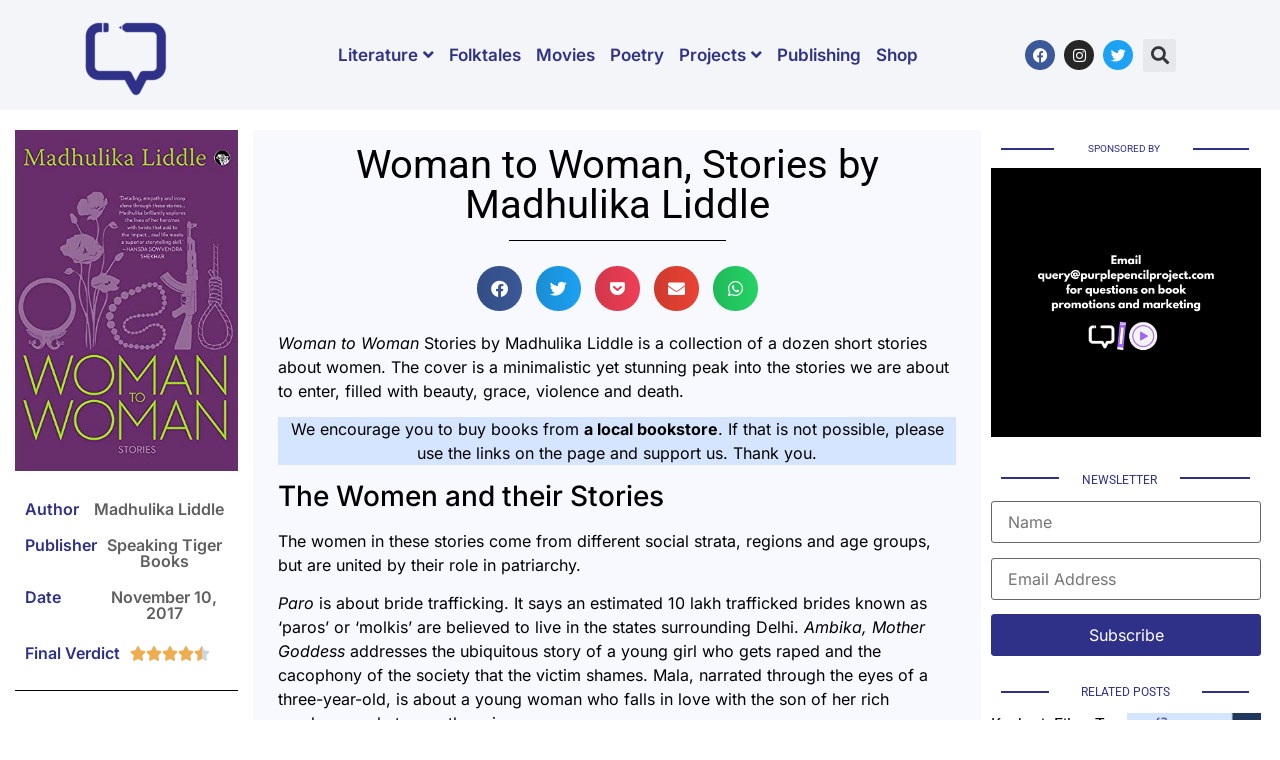

--- FILE ---
content_type: text/html; charset=UTF-8
request_url: https://www.purplepencilproject.com/book-review-woman-to-woman-stories/
body_size: 32039
content:
<!doctype html>
<html lang="en-US" prefix="og: https://ogp.me/ns#">
<head>
	<meta charset="UTF-8">
	<meta name="viewport" content="width=device-width, initial-scale=1">
	<link rel="profile" href="https://gmpg.org/xfn/11">
		<style>img:is([sizes="auto" i], [sizes^="auto," i]) { contain-intrinsic-size: 3000px 1500px }</style>
	<script>window._wca = window._wca || [];</script>

<!-- Search Engine Optimization by Rank Math - https://rankmath.com/ -->
<title>Woman to Woman, Stories by Madhulika Liddle - Purple Pencil Project</title>
<meta name="description" content="Woman to Woman by Madhulika Liddle are stories of women, which speak of both, the horrors of patriarchial society and the empowering role women play."/>
<meta name="robots" content="follow, index, max-snippet:-1, max-video-preview:-1, max-image-preview:large"/>
<link rel="canonical" href="https://www.purplepencilproject.com/book-review-woman-to-woman-stories/" />
<meta property="og:locale" content="en_US" />
<meta property="og:type" content="article" />
<meta property="og:title" content="Woman to Woman, Stories by Madhulika Liddle - Purple Pencil Project" />
<meta property="og:description" content="Woman to Woman by Madhulika Liddle are stories of women, which speak of both, the horrors of patriarchial society and the empowering role women play." />
<meta property="og:url" content="https://www.purplepencilproject.com/book-review-woman-to-woman-stories/" />
<meta property="article:tag" content="Madhulike Liddle" />
<meta property="article:tag" content="Short Story Collection" />
<meta property="article:tag" content="Speaking Tiger Publishers" />
<meta property="article:section" content="Book Reviews" />
<meta property="og:updated_time" content="2023-02-17T22:35:44+05:30" />
<meta property="og:image" content="https://www.purplepencilproject.com/wp-content/uploads/2020/05/womenstoriesbookreview.jpg" />
<meta property="og:image:secure_url" content="https://www.purplepencilproject.com/wp-content/uploads/2020/05/womenstoriesbookreview.jpg" />
<meta property="og:image:width" content="1000" />
<meta property="og:image:height" content="500" />
<meta property="og:image:alt" content="stories of women" />
<meta property="og:image:type" content="image/jpeg" />
<meta property="article:published_time" content="2020-05-22T03:33:46+05:30" />
<meta property="article:modified_time" content="2023-02-17T22:35:44+05:30" />
<meta name="twitter:card" content="summary_large_image" />
<meta name="twitter:title" content="Woman to Woman, Stories by Madhulika Liddle - Purple Pencil Project" />
<meta name="twitter:description" content="Woman to Woman by Madhulika Liddle are stories of women, which speak of both, the horrors of patriarchial society and the empowering role women play." />
<meta name="twitter:image" content="https://www.purplepencilproject.com/wp-content/uploads/2020/05/womenstoriesbookreview.jpg" />
<meta name="twitter:label1" content="Written by" />
<meta name="twitter:data1" content="Savitha Vaidyanathan" />
<meta name="twitter:label2" content="Time to read" />
<meta name="twitter:data2" content="3 minutes" />
<script type="application/ld+json" class="rank-math-schema">{"@context":"https://schema.org","@graph":[{"@type":["LocalBusiness","Organization"],"@id":"https://www.purplepencilproject.com/#organization","name":"Purple Pencil Project","url":"https://www.purplepencilproject.com","logo":{"@type":"ImageObject","@id":"https://www.purplepencilproject.com/#logo","url":"https://www.purplepencilproject.com/wp-content/uploads/2022/11/PurplePencil_Logo-removebg-preview-e1668665638680-150x150.png","contentUrl":"https://www.purplepencilproject.com/wp-content/uploads/2022/11/PurplePencil_Logo-removebg-preview-e1668665638680-150x150.png","inLanguage":"en-US"},"openingHours":["Monday,Tuesday,Wednesday,Thursday,Friday,Saturday,Sunday 09:00-17:00"],"image":{"@id":"https://www.purplepencilproject.com/#logo"}},{"@type":"WebSite","@id":"https://www.purplepencilproject.com/#website","url":"https://www.purplepencilproject.com","publisher":{"@id":"https://www.purplepencilproject.com/#organization"},"inLanguage":"en-US"},{"@type":"ImageObject","@id":"https://www.purplepencilproject.com/wp-content/uploads/2020/05/womenstoriesbookreview.jpg","url":"https://www.purplepencilproject.com/wp-content/uploads/2020/05/womenstoriesbookreview.jpg","width":"1000","height":"500","caption":"stories of women","inLanguage":"en-US"},{"@type":"WebPage","@id":"https://www.purplepencilproject.com/book-review-woman-to-woman-stories/#webpage","url":"https://www.purplepencilproject.com/book-review-woman-to-woman-stories/","name":"Woman to Woman, Stories by Madhulika Liddle - Purple Pencil Project","datePublished":"2020-05-22T03:33:46+05:30","dateModified":"2023-02-17T22:35:44+05:30","isPartOf":{"@id":"https://www.purplepencilproject.com/#website"},"primaryImageOfPage":{"@id":"https://www.purplepencilproject.com/wp-content/uploads/2020/05/womenstoriesbookreview.jpg"},"inLanguage":"en-US"},{"@type":"Person","@id":"https://www.purplepencilproject.com/author/savitha-vaidyanathan/","name":"Savitha Vaidyanathan","url":"https://www.purplepencilproject.com/author/savitha-vaidyanathan/","image":{"@type":"ImageObject","@id":"https://secure.gravatar.com/avatar/d369968def147870a713261562645afe33a5c783822a9131ffae213ac4c991b2?s=96&amp;d=mm&amp;r=g","url":"https://secure.gravatar.com/avatar/d369968def147870a713261562645afe33a5c783822a9131ffae213ac4c991b2?s=96&amp;d=mm&amp;r=g","caption":"Savitha Vaidyanathan","inLanguage":"en-US"},"worksFor":{"@id":"https://www.purplepencilproject.com/#organization"}},{"@type":"BlogPosting","headline":"Woman to Woman, Stories by Madhulika Liddle - Purple Pencil Project","keywords":"stories of women","datePublished":"2020-05-22T03:33:46+05:30","dateModified":"2023-02-17T22:35:44+05:30","author":{"@id":"https://www.purplepencilproject.com/author/savitha-vaidyanathan/","name":"Savitha Vaidyanathan"},"publisher":{"@id":"https://www.purplepencilproject.com/#organization"},"description":"Woman to Woman by Madhulika Liddle are stories of women, which speak of both, the horrors of patriarchial society and the empowering role women play.","name":"Woman to Woman, Stories by Madhulika Liddle - Purple Pencil Project","@id":"https://www.purplepencilproject.com/book-review-woman-to-woman-stories/#richSnippet","isPartOf":{"@id":"https://www.purplepencilproject.com/book-review-woman-to-woman-stories/#webpage"},"image":{"@id":"https://www.purplepencilproject.com/wp-content/uploads/2020/05/womenstoriesbookreview.jpg"},"inLanguage":"en-US","mainEntityOfPage":{"@id":"https://www.purplepencilproject.com/book-review-woman-to-woman-stories/#webpage"}}]}</script>
<!-- /Rank Math WordPress SEO plugin -->

<link rel='dns-prefetch' href='//stats.wp.com' />
<link rel="alternate" type="application/rss+xml" title="Purple Pencil Project &raquo; Feed" href="https://www.purplepencilproject.com/feed/" />
<link rel="alternate" type="application/rss+xml" title="Purple Pencil Project &raquo; Comments Feed" href="https://www.purplepencilproject.com/comments/feed/" />
<link rel="alternate" type="application/rss+xml" title="Purple Pencil Project &raquo; Woman to Woman, Stories by Madhulika Liddle Comments Feed" href="https://www.purplepencilproject.com/book-review-woman-to-woman-stories/feed/" />
		<!-- This site uses the Google Analytics by MonsterInsights plugin v9.9.0 - Using Analytics tracking - https://www.monsterinsights.com/ -->
							<script src="//www.googletagmanager.com/gtag/js?id=G-EP7JLXEW27"  data-cfasync="false" data-wpfc-render="false" async></script>
			<script data-cfasync="false" data-wpfc-render="false">
				var mi_version = '9.9.0';
				var mi_track_user = true;
				var mi_no_track_reason = '';
								var MonsterInsightsDefaultLocations = {"page_location":"https:\/\/www.purplepencilproject.com\/book-review-woman-to-woman-stories\/"};
								if ( typeof MonsterInsightsPrivacyGuardFilter === 'function' ) {
					var MonsterInsightsLocations = (typeof MonsterInsightsExcludeQuery === 'object') ? MonsterInsightsPrivacyGuardFilter( MonsterInsightsExcludeQuery ) : MonsterInsightsPrivacyGuardFilter( MonsterInsightsDefaultLocations );
				} else {
					var MonsterInsightsLocations = (typeof MonsterInsightsExcludeQuery === 'object') ? MonsterInsightsExcludeQuery : MonsterInsightsDefaultLocations;
				}

								var disableStrs = [
										'ga-disable-G-EP7JLXEW27',
									];

				/* Function to detect opted out users */
				function __gtagTrackerIsOptedOut() {
					for (var index = 0; index < disableStrs.length; index++) {
						if (document.cookie.indexOf(disableStrs[index] + '=true') > -1) {
							return true;
						}
					}

					return false;
				}

				/* Disable tracking if the opt-out cookie exists. */
				if (__gtagTrackerIsOptedOut()) {
					for (var index = 0; index < disableStrs.length; index++) {
						window[disableStrs[index]] = true;
					}
				}

				/* Opt-out function */
				function __gtagTrackerOptout() {
					for (var index = 0; index < disableStrs.length; index++) {
						document.cookie = disableStrs[index] + '=true; expires=Thu, 31 Dec 2099 23:59:59 UTC; path=/';
						window[disableStrs[index]] = true;
					}
				}

				if ('undefined' === typeof gaOptout) {
					function gaOptout() {
						__gtagTrackerOptout();
					}
				}
								window.dataLayer = window.dataLayer || [];

				window.MonsterInsightsDualTracker = {
					helpers: {},
					trackers: {},
				};
				if (mi_track_user) {
					function __gtagDataLayer() {
						dataLayer.push(arguments);
					}

					function __gtagTracker(type, name, parameters) {
						if (!parameters) {
							parameters = {};
						}

						if (parameters.send_to) {
							__gtagDataLayer.apply(null, arguments);
							return;
						}

						if (type === 'event') {
														parameters.send_to = monsterinsights_frontend.v4_id;
							var hookName = name;
							if (typeof parameters['event_category'] !== 'undefined') {
								hookName = parameters['event_category'] + ':' + name;
							}

							if (typeof MonsterInsightsDualTracker.trackers[hookName] !== 'undefined') {
								MonsterInsightsDualTracker.trackers[hookName](parameters);
							} else {
								__gtagDataLayer('event', name, parameters);
							}
							
						} else {
							__gtagDataLayer.apply(null, arguments);
						}
					}

					__gtagTracker('js', new Date());
					__gtagTracker('set', {
						'developer_id.dZGIzZG': true,
											});
					if ( MonsterInsightsLocations.page_location ) {
						__gtagTracker('set', MonsterInsightsLocations);
					}
										__gtagTracker('config', 'G-EP7JLXEW27', {"forceSSL":"true","link_attribution":"true"} );
										window.gtag = __gtagTracker;										(function () {
						/* https://developers.google.com/analytics/devguides/collection/analyticsjs/ */
						/* ga and __gaTracker compatibility shim. */
						var noopfn = function () {
							return null;
						};
						var newtracker = function () {
							return new Tracker();
						};
						var Tracker = function () {
							return null;
						};
						var p = Tracker.prototype;
						p.get = noopfn;
						p.set = noopfn;
						p.send = function () {
							var args = Array.prototype.slice.call(arguments);
							args.unshift('send');
							__gaTracker.apply(null, args);
						};
						var __gaTracker = function () {
							var len = arguments.length;
							if (len === 0) {
								return;
							}
							var f = arguments[len - 1];
							if (typeof f !== 'object' || f === null || typeof f.hitCallback !== 'function') {
								if ('send' === arguments[0]) {
									var hitConverted, hitObject = false, action;
									if ('event' === arguments[1]) {
										if ('undefined' !== typeof arguments[3]) {
											hitObject = {
												'eventAction': arguments[3],
												'eventCategory': arguments[2],
												'eventLabel': arguments[4],
												'value': arguments[5] ? arguments[5] : 1,
											}
										}
									}
									if ('pageview' === arguments[1]) {
										if ('undefined' !== typeof arguments[2]) {
											hitObject = {
												'eventAction': 'page_view',
												'page_path': arguments[2],
											}
										}
									}
									if (typeof arguments[2] === 'object') {
										hitObject = arguments[2];
									}
									if (typeof arguments[5] === 'object') {
										Object.assign(hitObject, arguments[5]);
									}
									if ('undefined' !== typeof arguments[1].hitType) {
										hitObject = arguments[1];
										if ('pageview' === hitObject.hitType) {
											hitObject.eventAction = 'page_view';
										}
									}
									if (hitObject) {
										action = 'timing' === arguments[1].hitType ? 'timing_complete' : hitObject.eventAction;
										hitConverted = mapArgs(hitObject);
										__gtagTracker('event', action, hitConverted);
									}
								}
								return;
							}

							function mapArgs(args) {
								var arg, hit = {};
								var gaMap = {
									'eventCategory': 'event_category',
									'eventAction': 'event_action',
									'eventLabel': 'event_label',
									'eventValue': 'event_value',
									'nonInteraction': 'non_interaction',
									'timingCategory': 'event_category',
									'timingVar': 'name',
									'timingValue': 'value',
									'timingLabel': 'event_label',
									'page': 'page_path',
									'location': 'page_location',
									'title': 'page_title',
									'referrer' : 'page_referrer',
								};
								for (arg in args) {
																		if (!(!args.hasOwnProperty(arg) || !gaMap.hasOwnProperty(arg))) {
										hit[gaMap[arg]] = args[arg];
									} else {
										hit[arg] = args[arg];
									}
								}
								return hit;
							}

							try {
								f.hitCallback();
							} catch (ex) {
							}
						};
						__gaTracker.create = newtracker;
						__gaTracker.getByName = newtracker;
						__gaTracker.getAll = function () {
							return [];
						};
						__gaTracker.remove = noopfn;
						__gaTracker.loaded = true;
						window['__gaTracker'] = __gaTracker;
					})();
									} else {
										console.log("");
					(function () {
						function __gtagTracker() {
							return null;
						}

						window['__gtagTracker'] = __gtagTracker;
						window['gtag'] = __gtagTracker;
					})();
									}
			</script>
			
							<!-- / Google Analytics by MonsterInsights -->
		<script>
window._wpemojiSettings = {"baseUrl":"https:\/\/s.w.org\/images\/core\/emoji\/16.0.1\/72x72\/","ext":".png","svgUrl":"https:\/\/s.w.org\/images\/core\/emoji\/16.0.1\/svg\/","svgExt":".svg","source":{"concatemoji":"https:\/\/www.purplepencilproject.com\/wp-includes\/js\/wp-emoji-release.min.js?ver=6.8.3"}};
/*! This file is auto-generated */
!function(s,n){var o,i,e;function c(e){try{var t={supportTests:e,timestamp:(new Date).valueOf()};sessionStorage.setItem(o,JSON.stringify(t))}catch(e){}}function p(e,t,n){e.clearRect(0,0,e.canvas.width,e.canvas.height),e.fillText(t,0,0);var t=new Uint32Array(e.getImageData(0,0,e.canvas.width,e.canvas.height).data),a=(e.clearRect(0,0,e.canvas.width,e.canvas.height),e.fillText(n,0,0),new Uint32Array(e.getImageData(0,0,e.canvas.width,e.canvas.height).data));return t.every(function(e,t){return e===a[t]})}function u(e,t){e.clearRect(0,0,e.canvas.width,e.canvas.height),e.fillText(t,0,0);for(var n=e.getImageData(16,16,1,1),a=0;a<n.data.length;a++)if(0!==n.data[a])return!1;return!0}function f(e,t,n,a){switch(t){case"flag":return n(e,"\ud83c\udff3\ufe0f\u200d\u26a7\ufe0f","\ud83c\udff3\ufe0f\u200b\u26a7\ufe0f")?!1:!n(e,"\ud83c\udde8\ud83c\uddf6","\ud83c\udde8\u200b\ud83c\uddf6")&&!n(e,"\ud83c\udff4\udb40\udc67\udb40\udc62\udb40\udc65\udb40\udc6e\udb40\udc67\udb40\udc7f","\ud83c\udff4\u200b\udb40\udc67\u200b\udb40\udc62\u200b\udb40\udc65\u200b\udb40\udc6e\u200b\udb40\udc67\u200b\udb40\udc7f");case"emoji":return!a(e,"\ud83e\udedf")}return!1}function g(e,t,n,a){var r="undefined"!=typeof WorkerGlobalScope&&self instanceof WorkerGlobalScope?new OffscreenCanvas(300,150):s.createElement("canvas"),o=r.getContext("2d",{willReadFrequently:!0}),i=(o.textBaseline="top",o.font="600 32px Arial",{});return e.forEach(function(e){i[e]=t(o,e,n,a)}),i}function t(e){var t=s.createElement("script");t.src=e,t.defer=!0,s.head.appendChild(t)}"undefined"!=typeof Promise&&(o="wpEmojiSettingsSupports",i=["flag","emoji"],n.supports={everything:!0,everythingExceptFlag:!0},e=new Promise(function(e){s.addEventListener("DOMContentLoaded",e,{once:!0})}),new Promise(function(t){var n=function(){try{var e=JSON.parse(sessionStorage.getItem(o));if("object"==typeof e&&"number"==typeof e.timestamp&&(new Date).valueOf()<e.timestamp+604800&&"object"==typeof e.supportTests)return e.supportTests}catch(e){}return null}();if(!n){if("undefined"!=typeof Worker&&"undefined"!=typeof OffscreenCanvas&&"undefined"!=typeof URL&&URL.createObjectURL&&"undefined"!=typeof Blob)try{var e="postMessage("+g.toString()+"("+[JSON.stringify(i),f.toString(),p.toString(),u.toString()].join(",")+"));",a=new Blob([e],{type:"text/javascript"}),r=new Worker(URL.createObjectURL(a),{name:"wpTestEmojiSupports"});return void(r.onmessage=function(e){c(n=e.data),r.terminate(),t(n)})}catch(e){}c(n=g(i,f,p,u))}t(n)}).then(function(e){for(var t in e)n.supports[t]=e[t],n.supports.everything=n.supports.everything&&n.supports[t],"flag"!==t&&(n.supports.everythingExceptFlag=n.supports.everythingExceptFlag&&n.supports[t]);n.supports.everythingExceptFlag=n.supports.everythingExceptFlag&&!n.supports.flag,n.DOMReady=!1,n.readyCallback=function(){n.DOMReady=!0}}).then(function(){return e}).then(function(){var e;n.supports.everything||(n.readyCallback(),(e=n.source||{}).concatemoji?t(e.concatemoji):e.wpemoji&&e.twemoji&&(t(e.twemoji),t(e.wpemoji)))}))}((window,document),window._wpemojiSettings);
</script>
<link rel='stylesheet' id='sbi_styles-css' href='https://www.purplepencilproject.com/wp-content/plugins/instagram-feed/css/sbi-styles.min.css?ver=6.9.1' media='all' />
<style id='wp-emoji-styles-inline-css'>

	img.wp-smiley, img.emoji {
		display: inline !important;
		border: none !important;
		box-shadow: none !important;
		height: 1em !important;
		width: 1em !important;
		margin: 0 0.07em !important;
		vertical-align: -0.1em !important;
		background: none !important;
		padding: 0 !important;
	}
</style>
<link rel='stylesheet' id='wp-block-library-css' href='https://www.purplepencilproject.com/wp-includes/css/dist/block-library/style.min.css?ver=6.8.3' media='all' />
<link rel='stylesheet' id='mediaelement-css' href='https://www.purplepencilproject.com/wp-includes/js/mediaelement/mediaelementplayer-legacy.min.css?ver=4.2.17' media='all' />
<link rel='stylesheet' id='wp-mediaelement-css' href='https://www.purplepencilproject.com/wp-includes/js/mediaelement/wp-mediaelement.min.css?ver=6.8.3' media='all' />
<style id='jetpack-sharing-buttons-style-inline-css'>
.jetpack-sharing-buttons__services-list{display:flex;flex-direction:row;flex-wrap:wrap;gap:0;list-style-type:none;margin:5px;padding:0}.jetpack-sharing-buttons__services-list.has-small-icon-size{font-size:12px}.jetpack-sharing-buttons__services-list.has-normal-icon-size{font-size:16px}.jetpack-sharing-buttons__services-list.has-large-icon-size{font-size:24px}.jetpack-sharing-buttons__services-list.has-huge-icon-size{font-size:36px}@media print{.jetpack-sharing-buttons__services-list{display:none!important}}.editor-styles-wrapper .wp-block-jetpack-sharing-buttons{gap:0;padding-inline-start:0}ul.jetpack-sharing-buttons__services-list.has-background{padding:1.25em 2.375em}
</style>
<style id='global-styles-inline-css'>
:root{--wp--preset--aspect-ratio--square: 1;--wp--preset--aspect-ratio--4-3: 4/3;--wp--preset--aspect-ratio--3-4: 3/4;--wp--preset--aspect-ratio--3-2: 3/2;--wp--preset--aspect-ratio--2-3: 2/3;--wp--preset--aspect-ratio--16-9: 16/9;--wp--preset--aspect-ratio--9-16: 9/16;--wp--preset--color--black: #000000;--wp--preset--color--cyan-bluish-gray: #abb8c3;--wp--preset--color--white: #ffffff;--wp--preset--color--pale-pink: #f78da7;--wp--preset--color--vivid-red: #cf2e2e;--wp--preset--color--luminous-vivid-orange: #ff6900;--wp--preset--color--luminous-vivid-amber: #fcb900;--wp--preset--color--light-green-cyan: #7bdcb5;--wp--preset--color--vivid-green-cyan: #00d084;--wp--preset--color--pale-cyan-blue: #8ed1fc;--wp--preset--color--vivid-cyan-blue: #0693e3;--wp--preset--color--vivid-purple: #9b51e0;--wp--preset--gradient--vivid-cyan-blue-to-vivid-purple: linear-gradient(135deg,rgba(6,147,227,1) 0%,rgb(155,81,224) 100%);--wp--preset--gradient--light-green-cyan-to-vivid-green-cyan: linear-gradient(135deg,rgb(122,220,180) 0%,rgb(0,208,130) 100%);--wp--preset--gradient--luminous-vivid-amber-to-luminous-vivid-orange: linear-gradient(135deg,rgba(252,185,0,1) 0%,rgba(255,105,0,1) 100%);--wp--preset--gradient--luminous-vivid-orange-to-vivid-red: linear-gradient(135deg,rgba(255,105,0,1) 0%,rgb(207,46,46) 100%);--wp--preset--gradient--very-light-gray-to-cyan-bluish-gray: linear-gradient(135deg,rgb(238,238,238) 0%,rgb(169,184,195) 100%);--wp--preset--gradient--cool-to-warm-spectrum: linear-gradient(135deg,rgb(74,234,220) 0%,rgb(151,120,209) 20%,rgb(207,42,186) 40%,rgb(238,44,130) 60%,rgb(251,105,98) 80%,rgb(254,248,76) 100%);--wp--preset--gradient--blush-light-purple: linear-gradient(135deg,rgb(255,206,236) 0%,rgb(152,150,240) 100%);--wp--preset--gradient--blush-bordeaux: linear-gradient(135deg,rgb(254,205,165) 0%,rgb(254,45,45) 50%,rgb(107,0,62) 100%);--wp--preset--gradient--luminous-dusk: linear-gradient(135deg,rgb(255,203,112) 0%,rgb(199,81,192) 50%,rgb(65,88,208) 100%);--wp--preset--gradient--pale-ocean: linear-gradient(135deg,rgb(255,245,203) 0%,rgb(182,227,212) 50%,rgb(51,167,181) 100%);--wp--preset--gradient--electric-grass: linear-gradient(135deg,rgb(202,248,128) 0%,rgb(113,206,126) 100%);--wp--preset--gradient--midnight: linear-gradient(135deg,rgb(2,3,129) 0%,rgb(40,116,252) 100%);--wp--preset--font-size--small: 13px;--wp--preset--font-size--medium: 20px;--wp--preset--font-size--large: 36px;--wp--preset--font-size--x-large: 42px;--wp--preset--spacing--20: 0.44rem;--wp--preset--spacing--30: 0.67rem;--wp--preset--spacing--40: 1rem;--wp--preset--spacing--50: 1.5rem;--wp--preset--spacing--60: 2.25rem;--wp--preset--spacing--70: 3.38rem;--wp--preset--spacing--80: 5.06rem;--wp--preset--shadow--natural: 6px 6px 9px rgba(0, 0, 0, 0.2);--wp--preset--shadow--deep: 12px 12px 50px rgba(0, 0, 0, 0.4);--wp--preset--shadow--sharp: 6px 6px 0px rgba(0, 0, 0, 0.2);--wp--preset--shadow--outlined: 6px 6px 0px -3px rgba(255, 255, 255, 1), 6px 6px rgba(0, 0, 0, 1);--wp--preset--shadow--crisp: 6px 6px 0px rgba(0, 0, 0, 1);}:root { --wp--style--global--content-size: 800px;--wp--style--global--wide-size: 1200px; }:where(body) { margin: 0; }.wp-site-blocks > .alignleft { float: left; margin-right: 2em; }.wp-site-blocks > .alignright { float: right; margin-left: 2em; }.wp-site-blocks > .aligncenter { justify-content: center; margin-left: auto; margin-right: auto; }:where(.wp-site-blocks) > * { margin-block-start: 24px; margin-block-end: 0; }:where(.wp-site-blocks) > :first-child { margin-block-start: 0; }:where(.wp-site-blocks) > :last-child { margin-block-end: 0; }:root { --wp--style--block-gap: 24px; }:root :where(.is-layout-flow) > :first-child{margin-block-start: 0;}:root :where(.is-layout-flow) > :last-child{margin-block-end: 0;}:root :where(.is-layout-flow) > *{margin-block-start: 24px;margin-block-end: 0;}:root :where(.is-layout-constrained) > :first-child{margin-block-start: 0;}:root :where(.is-layout-constrained) > :last-child{margin-block-end: 0;}:root :where(.is-layout-constrained) > *{margin-block-start: 24px;margin-block-end: 0;}:root :where(.is-layout-flex){gap: 24px;}:root :where(.is-layout-grid){gap: 24px;}.is-layout-flow > .alignleft{float: left;margin-inline-start: 0;margin-inline-end: 2em;}.is-layout-flow > .alignright{float: right;margin-inline-start: 2em;margin-inline-end: 0;}.is-layout-flow > .aligncenter{margin-left: auto !important;margin-right: auto !important;}.is-layout-constrained > .alignleft{float: left;margin-inline-start: 0;margin-inline-end: 2em;}.is-layout-constrained > .alignright{float: right;margin-inline-start: 2em;margin-inline-end: 0;}.is-layout-constrained > .aligncenter{margin-left: auto !important;margin-right: auto !important;}.is-layout-constrained > :where(:not(.alignleft):not(.alignright):not(.alignfull)){max-width: var(--wp--style--global--content-size);margin-left: auto !important;margin-right: auto !important;}.is-layout-constrained > .alignwide{max-width: var(--wp--style--global--wide-size);}body .is-layout-flex{display: flex;}.is-layout-flex{flex-wrap: wrap;align-items: center;}.is-layout-flex > :is(*, div){margin: 0;}body .is-layout-grid{display: grid;}.is-layout-grid > :is(*, div){margin: 0;}body{padding-top: 0px;padding-right: 0px;padding-bottom: 0px;padding-left: 0px;}a:where(:not(.wp-element-button)){text-decoration: underline;}:root :where(.wp-element-button, .wp-block-button__link){background-color: #32373c;border-width: 0;color: #fff;font-family: inherit;font-size: inherit;line-height: inherit;padding: calc(0.667em + 2px) calc(1.333em + 2px);text-decoration: none;}.has-black-color{color: var(--wp--preset--color--black) !important;}.has-cyan-bluish-gray-color{color: var(--wp--preset--color--cyan-bluish-gray) !important;}.has-white-color{color: var(--wp--preset--color--white) !important;}.has-pale-pink-color{color: var(--wp--preset--color--pale-pink) !important;}.has-vivid-red-color{color: var(--wp--preset--color--vivid-red) !important;}.has-luminous-vivid-orange-color{color: var(--wp--preset--color--luminous-vivid-orange) !important;}.has-luminous-vivid-amber-color{color: var(--wp--preset--color--luminous-vivid-amber) !important;}.has-light-green-cyan-color{color: var(--wp--preset--color--light-green-cyan) !important;}.has-vivid-green-cyan-color{color: var(--wp--preset--color--vivid-green-cyan) !important;}.has-pale-cyan-blue-color{color: var(--wp--preset--color--pale-cyan-blue) !important;}.has-vivid-cyan-blue-color{color: var(--wp--preset--color--vivid-cyan-blue) !important;}.has-vivid-purple-color{color: var(--wp--preset--color--vivid-purple) !important;}.has-black-background-color{background-color: var(--wp--preset--color--black) !important;}.has-cyan-bluish-gray-background-color{background-color: var(--wp--preset--color--cyan-bluish-gray) !important;}.has-white-background-color{background-color: var(--wp--preset--color--white) !important;}.has-pale-pink-background-color{background-color: var(--wp--preset--color--pale-pink) !important;}.has-vivid-red-background-color{background-color: var(--wp--preset--color--vivid-red) !important;}.has-luminous-vivid-orange-background-color{background-color: var(--wp--preset--color--luminous-vivid-orange) !important;}.has-luminous-vivid-amber-background-color{background-color: var(--wp--preset--color--luminous-vivid-amber) !important;}.has-light-green-cyan-background-color{background-color: var(--wp--preset--color--light-green-cyan) !important;}.has-vivid-green-cyan-background-color{background-color: var(--wp--preset--color--vivid-green-cyan) !important;}.has-pale-cyan-blue-background-color{background-color: var(--wp--preset--color--pale-cyan-blue) !important;}.has-vivid-cyan-blue-background-color{background-color: var(--wp--preset--color--vivid-cyan-blue) !important;}.has-vivid-purple-background-color{background-color: var(--wp--preset--color--vivid-purple) !important;}.has-black-border-color{border-color: var(--wp--preset--color--black) !important;}.has-cyan-bluish-gray-border-color{border-color: var(--wp--preset--color--cyan-bluish-gray) !important;}.has-white-border-color{border-color: var(--wp--preset--color--white) !important;}.has-pale-pink-border-color{border-color: var(--wp--preset--color--pale-pink) !important;}.has-vivid-red-border-color{border-color: var(--wp--preset--color--vivid-red) !important;}.has-luminous-vivid-orange-border-color{border-color: var(--wp--preset--color--luminous-vivid-orange) !important;}.has-luminous-vivid-amber-border-color{border-color: var(--wp--preset--color--luminous-vivid-amber) !important;}.has-light-green-cyan-border-color{border-color: var(--wp--preset--color--light-green-cyan) !important;}.has-vivid-green-cyan-border-color{border-color: var(--wp--preset--color--vivid-green-cyan) !important;}.has-pale-cyan-blue-border-color{border-color: var(--wp--preset--color--pale-cyan-blue) !important;}.has-vivid-cyan-blue-border-color{border-color: var(--wp--preset--color--vivid-cyan-blue) !important;}.has-vivid-purple-border-color{border-color: var(--wp--preset--color--vivid-purple) !important;}.has-vivid-cyan-blue-to-vivid-purple-gradient-background{background: var(--wp--preset--gradient--vivid-cyan-blue-to-vivid-purple) !important;}.has-light-green-cyan-to-vivid-green-cyan-gradient-background{background: var(--wp--preset--gradient--light-green-cyan-to-vivid-green-cyan) !important;}.has-luminous-vivid-amber-to-luminous-vivid-orange-gradient-background{background: var(--wp--preset--gradient--luminous-vivid-amber-to-luminous-vivid-orange) !important;}.has-luminous-vivid-orange-to-vivid-red-gradient-background{background: var(--wp--preset--gradient--luminous-vivid-orange-to-vivid-red) !important;}.has-very-light-gray-to-cyan-bluish-gray-gradient-background{background: var(--wp--preset--gradient--very-light-gray-to-cyan-bluish-gray) !important;}.has-cool-to-warm-spectrum-gradient-background{background: var(--wp--preset--gradient--cool-to-warm-spectrum) !important;}.has-blush-light-purple-gradient-background{background: var(--wp--preset--gradient--blush-light-purple) !important;}.has-blush-bordeaux-gradient-background{background: var(--wp--preset--gradient--blush-bordeaux) !important;}.has-luminous-dusk-gradient-background{background: var(--wp--preset--gradient--luminous-dusk) !important;}.has-pale-ocean-gradient-background{background: var(--wp--preset--gradient--pale-ocean) !important;}.has-electric-grass-gradient-background{background: var(--wp--preset--gradient--electric-grass) !important;}.has-midnight-gradient-background{background: var(--wp--preset--gradient--midnight) !important;}.has-small-font-size{font-size: var(--wp--preset--font-size--small) !important;}.has-medium-font-size{font-size: var(--wp--preset--font-size--medium) !important;}.has-large-font-size{font-size: var(--wp--preset--font-size--large) !important;}.has-x-large-font-size{font-size: var(--wp--preset--font-size--x-large) !important;}
:root :where(.wp-block-pullquote){font-size: 1.5em;line-height: 1.6;}
</style>
<link rel='stylesheet' id='contact-form-7-css' href='https://www.purplepencilproject.com/wp-content/plugins/contact-form-7/includes/css/styles.css?ver=6.1.3' media='all' />
<style id='contact-form-7-inline-css'>
.wpcf7 .wpcf7-recaptcha iframe {margin-bottom: 0;}.wpcf7 .wpcf7-recaptcha[data-align="center"] > div {margin: 0 auto;}.wpcf7 .wpcf7-recaptcha[data-align="right"] > div {margin: 0 0 0 auto;}
</style>
<link rel='stylesheet' id='p3_owl_css-css' href='https://www.purplepencilproject.com/wp-content/plugins/p3-custom-plugin/assets/css/owl.carousel.css?ver=1.0.0' media='all' />
<link rel='stylesheet' id='woocommerce-layout-css' href='https://www.purplepencilproject.com/wp-content/plugins/woocommerce/assets/css/woocommerce-layout.css?ver=10.3.7' media='all' />
<style id='woocommerce-layout-inline-css'>

	.infinite-scroll .woocommerce-pagination {
		display: none;
	}
</style>
<link rel='stylesheet' id='woocommerce-smallscreen-css' href='https://www.purplepencilproject.com/wp-content/plugins/woocommerce/assets/css/woocommerce-smallscreen.css?ver=10.3.7' media='only screen and (max-width: 768px)' />
<link rel='stylesheet' id='woocommerce-general-css' href='https://www.purplepencilproject.com/wp-content/plugins/woocommerce/assets/css/woocommerce.css?ver=10.3.7' media='all' />
<style id='woocommerce-inline-inline-css'>
.woocommerce form .form-row .required { visibility: visible; }
</style>
<link rel='stylesheet' id='htmega-menu-css' href='https://www.purplepencilproject.com/wp-content/plugins/ht-menu-lite/assets/css/mega-menu-style.css?ver=1.2.5' media='all' />
<style id='htmega-menu-inline-css'>

            
            
            
                .htmega-menu-container .sub-menu{
                    width: 250px;
                }
            
            
            
            
            
                .htmega-menu-container .htmegamenu-content-wrapper{
                    width: 250px;
                }
            
            
            
</style>
<link rel='stylesheet' id='brands-styles-css' href='https://www.purplepencilproject.com/wp-content/plugins/woocommerce/assets/css/brands.css?ver=10.3.7' media='all' />
<link rel='stylesheet' id='hello-elementor-css' href='https://www.purplepencilproject.com/wp-content/themes/hello-elementor/style.min.css?ver=3.3.0' media='all' />
<link rel='stylesheet' id='hello-elementor-theme-style-css' href='https://www.purplepencilproject.com/wp-content/themes/hello-elementor/theme.min.css?ver=3.3.0' media='all' />
<link rel='stylesheet' id='hello-elementor-header-footer-css' href='https://www.purplepencilproject.com/wp-content/themes/hello-elementor/header-footer.min.css?ver=3.3.0' media='all' />
<link rel='stylesheet' id='elementor-frontend-css' href='https://www.purplepencilproject.com/wp-content/plugins/elementor/assets/css/frontend.min.css?ver=3.32.5' media='all' />
<style id='elementor-frontend-inline-css'>
.elementor-kit-11030{--e-global-color-primary:#6EC1E4;--e-global-color-secondary:#1D1D1D;--e-global-color-text:#000000;--e-global-color-accent:#61CE70;--e-global-color-6bc6b10:#2E3187;--e-global-typography-primary-font-family:"Inter";--e-global-typography-primary-font-weight:600;--e-global-typography-secondary-font-family:"Inter";--e-global-typography-secondary-font-weight:400;--e-global-typography-text-font-family:"Inter";--e-global-typography-text-font-weight:400;--e-global-typography-accent-font-family:"Inter";--e-global-typography-accent-font-weight:500;}.elementor-kit-11030 e-page-transition{background-color:#FFBC7D;}.elementor-section.elementor-section-boxed > .elementor-container{max-width:1140px;}.e-con{--container-max-width:1140px;}.elementor-widget:not(:last-child){margin-block-end:20px;}.elementor-element{--widgets-spacing:20px 20px;--widgets-spacing-row:20px;--widgets-spacing-column:20px;}{}h1.entry-title{display:var(--page-title-display);}.site-header .site-branding{flex-direction:column;align-items:stretch;}.site-header{padding-inline-end:0px;padding-inline-start:0px;}.site-footer .site-branding{flex-direction:column;align-items:stretch;}@media(max-width:1024px){.elementor-section.elementor-section-boxed > .elementor-container{max-width:1024px;}.e-con{--container-max-width:1024px;}}@media(max-width:767px){.elementor-section.elementor-section-boxed > .elementor-container{max-width:767px;}.e-con{--container-max-width:767px;}}
.elementor-15012 .elementor-element.elementor-element-c9d0998 > .elementor-container > .elementor-column > .elementor-widget-wrap{align-content:center;align-items:center;}.elementor-widget-image .widget-image-caption{color:var( --e-global-color-text );font-family:var( --e-global-typography-text-font-family ), Sans-serif;font-weight:var( --e-global-typography-text-font-weight );}.elementor-bc-flex-widget .elementor-15012 .elementor-element.elementor-element-7a4eb364.elementor-column .elementor-widget-wrap{align-items:center;}.elementor-15012 .elementor-element.elementor-element-7a4eb364.elementor-column.elementor-element[data-element_type="column"] > .elementor-widget-wrap.elementor-element-populated{align-content:center;align-items:center;}.elementor-15012 .elementor-element.elementor-element-7a4eb364.elementor-column > .elementor-widget-wrap{justify-content:center;}.elementor-15012 .elementor-element.elementor-element-ab46690 .htmega-menu-area{width:100%;}.elementor-15012 .elementor-element.elementor-element-ab46690 .htmega-menu-container ul{justify-content:center;}.elementor-15012 .elementor-element.elementor-element-ab46690 .htmega-menu-area ul > li > ul.sub-menu li a{color:#303286;font-family:"Inter", Sans-serif;font-weight:600;}.elementor-15012 .elementor-element.elementor-element-ab46690 .htmega-menu-area .htmegamenu-content-wrapper{min-width:750px;}.elementor-15012 .elementor-element.elementor-element-ab46690 .htmega-menu-area ul > li > a{color:#303286;}.elementor-15012 .elementor-element.elementor-element-ab46690 .htmega-menu-area ul > li > a > span.htmenu-icon{color:#303286;}.elementor-15012 .elementor-element.elementor-element-ab46690  .htmega-menu-area ul > li > a{font-family:"Inter", Sans-serif;font-size:17px;font-weight:600;}.elementor-bc-flex-widget .elementor-15012 .elementor-element.elementor-element-445bcd17.elementor-column .elementor-widget-wrap{align-items:center;}.elementor-15012 .elementor-element.elementor-element-445bcd17.elementor-column.elementor-element[data-element_type="column"] > .elementor-widget-wrap.elementor-element-populated{align-content:center;align-items:center;}.elementor-15012 .elementor-element.elementor-element-1350b34a{--grid-template-columns:repeat(0, auto);width:auto;max-width:auto;--icon-size:15px;--grid-column-gap:5px;--grid-row-gap:0px;}.elementor-15012 .elementor-element.elementor-element-1350b34a .elementor-widget-container{text-align:center;}.elementor-widget-search-form input[type="search"].elementor-search-form__input{font-family:var( --e-global-typography-text-font-family ), Sans-serif;font-weight:var( --e-global-typography-text-font-weight );}.elementor-widget-search-form .elementor-search-form__input,
					.elementor-widget-search-form .elementor-search-form__icon,
					.elementor-widget-search-form .elementor-lightbox .dialog-lightbox-close-button,
					.elementor-widget-search-form .elementor-lightbox .dialog-lightbox-close-button:hover,
					.elementor-widget-search-form.elementor-search-form--skin-full_screen input[type="search"].elementor-search-form__input{color:var( --e-global-color-text );fill:var( --e-global-color-text );}.elementor-widget-search-form .elementor-search-form__submit{font-family:var( --e-global-typography-text-font-family ), Sans-serif;font-weight:var( --e-global-typography-text-font-weight );background-color:var( --e-global-color-secondary );}.elementor-15012 .elementor-element.elementor-element-29ef1155{width:auto;max-width:auto;}.elementor-15012 .elementor-element.elementor-element-29ef1155 > .elementor-widget-container{margin:0px 0px 0px 10px;}.elementor-15012 .elementor-element.elementor-element-29ef1155 .elementor-search-form{text-align:center;}.elementor-15012 .elementor-element.elementor-element-29ef1155 .elementor-search-form__toggle{--e-search-form-toggle-size:33px;}.elementor-15012 .elementor-element.elementor-element-29ef1155:not(.elementor-search-form--skin-full_screen) .elementor-search-form__container{border-radius:3px;}.elementor-15012 .elementor-element.elementor-element-29ef1155.elementor-search-form--skin-full_screen input[type="search"].elementor-search-form__input{border-radius:3px;}.elementor-15012 .elementor-element.elementor-element-2c47067 > .elementor-container > .elementor-column > .elementor-widget-wrap{align-content:center;align-items:center;}.elementor-bc-flex-widget .elementor-15012 .elementor-element.elementor-element-6d24a66.elementor-column .elementor-widget-wrap{align-items:center;}.elementor-15012 .elementor-element.elementor-element-6d24a66.elementor-column.elementor-element[data-element_type="column"] > .elementor-widget-wrap.elementor-element-populated{align-content:center;align-items:center;}.elementor-15012 .elementor-element.elementor-element-6d24a66.elementor-column > .elementor-widget-wrap{justify-content:center;}.elementor-widget-nav-menu .elementor-nav-menu .elementor-item{font-family:var( --e-global-typography-primary-font-family ), Sans-serif;font-weight:var( --e-global-typography-primary-font-weight );}.elementor-widget-nav-menu .elementor-nav-menu--main .elementor-item{color:var( --e-global-color-text );fill:var( --e-global-color-text );}.elementor-widget-nav-menu .elementor-nav-menu--main .elementor-item:hover,
					.elementor-widget-nav-menu .elementor-nav-menu--main .elementor-item.elementor-item-active,
					.elementor-widget-nav-menu .elementor-nav-menu--main .elementor-item.highlighted,
					.elementor-widget-nav-menu .elementor-nav-menu--main .elementor-item:focus{color:var( --e-global-color-accent );fill:var( --e-global-color-accent );}.elementor-widget-nav-menu .elementor-nav-menu--main:not(.e--pointer-framed) .elementor-item:before,
					.elementor-widget-nav-menu .elementor-nav-menu--main:not(.e--pointer-framed) .elementor-item:after{background-color:var( --e-global-color-accent );}.elementor-widget-nav-menu .e--pointer-framed .elementor-item:before,
					.elementor-widget-nav-menu .e--pointer-framed .elementor-item:after{border-color:var( --e-global-color-accent );}.elementor-widget-nav-menu{--e-nav-menu-divider-color:var( --e-global-color-text );}.elementor-widget-nav-menu .elementor-nav-menu--dropdown .elementor-item, .elementor-widget-nav-menu .elementor-nav-menu--dropdown  .elementor-sub-item{font-family:var( --e-global-typography-accent-font-family ), Sans-serif;font-weight:var( --e-global-typography-accent-font-weight );}.elementor-15012 .elementor-element.elementor-element-0b595c4 .elementor-menu-toggle{margin-right:auto;}.elementor-bc-flex-widget .elementor-15012 .elementor-element.elementor-element-481cc41.elementor-column .elementor-widget-wrap{align-items:center;}.elementor-15012 .elementor-element.elementor-element-481cc41.elementor-column.elementor-element[data-element_type="column"] > .elementor-widget-wrap.elementor-element-populated{align-content:center;align-items:center;}.elementor-15012 .elementor-element.elementor-element-386aa8b{--grid-template-columns:repeat(0, auto);width:auto;max-width:auto;--icon-size:15px;--grid-column-gap:5px;--grid-row-gap:0px;}.elementor-15012 .elementor-element.elementor-element-386aa8b .elementor-widget-container{text-align:center;}.elementor-15012 .elementor-element.elementor-element-6f54ba3{width:auto;max-width:auto;}.elementor-15012 .elementor-element.elementor-element-6f54ba3 > .elementor-widget-container{margin:0px 0px 0px 10px;}.elementor-15012 .elementor-element.elementor-element-6f54ba3 .elementor-search-form{text-align:center;}.elementor-15012 .elementor-element.elementor-element-6f54ba3 .elementor-search-form__toggle{--e-search-form-toggle-size:33px;}.elementor-15012 .elementor-element.elementor-element-6f54ba3:not(.elementor-search-form--skin-full_screen) .elementor-search-form__container{border-radius:3px;}.elementor-15012 .elementor-element.elementor-element-6f54ba3.elementor-search-form--skin-full_screen input[type="search"].elementor-search-form__input{border-radius:3px;}.elementor-theme-builder-content-area{height:400px;}.elementor-location-header:before, .elementor-location-footer:before{content:"";display:table;clear:both;}@media(max-width:767px){.elementor-15012 .elementor-element.elementor-element-445bcd17.elementor-column > .elementor-widget-wrap{justify-content:center;}.elementor-15012 .elementor-element.elementor-element-481cc41.elementor-column > .elementor-widget-wrap{justify-content:center;}}@media(min-width:768px){.elementor-15012 .elementor-element.elementor-element-3c8fecc6{width:20%;}.elementor-15012 .elementor-element.elementor-element-7a4eb364{width:59.332%;}.elementor-15012 .elementor-element.elementor-element-445bcd17{width:20%;}.elementor-15012 .elementor-element.elementor-element-ef12692{width:20%;}.elementor-15012 .elementor-element.elementor-element-6d24a66{width:59.332%;}.elementor-15012 .elementor-element.elementor-element-481cc41{width:20%;}}/* Start custom CSS *//***
* class: .sticky-header
*/
header.sticky-header {
	--header-height: 90px;
	--shrink-header-to: 0.6;
	--transition: .45s cubic-bezier(.4, 0, .2, 1);
	background-color: rgba(244, 245, 248, 1);
	transition: background-color var(--transition),
				backdrop-filter var(--transition),
				box-shadow var(--transition);
}

/***
* Sticky header activated
*/
header.sticky-header.elementor-sticky--effects {
	background-color: rgba(244, 245, 248, .8);
	box-shadow: 0px 4px 33px 1px rgba(0, 0, 0, .07);
	-webkit-backdrop-filter: saturate(180%) blur(20px);
	backdrop-filter: saturate(180%) blur(20px);
}
header.sticky-header > .elementor-container {
	min-height: var(--header-height);
	transition: min-height var(--transition);
}
header.sticky-header.elementor-sticky--effects > .elementor-container {
	min-height: calc( var(--header-height) * var(--shrink-header-to) );
}

/***
* Shorter header on mobile (70px instead of 100px)
*/
@media only screen and (max-width: 767px) {
	header.sticky-header {
		--header-height: 70px;
	}
}

/***
* class: .logo
*/
header.sticky-header .logo img {
	transition: transform var(--transition);
}
header.sticky-header.elementor-sticky--effects .logo img {
	transform: scale(.8);
}/* End custom CSS */
.elementor-15024 .elementor-element.elementor-element-79051bab:not(.elementor-motion-effects-element-type-background), .elementor-15024 .elementor-element.elementor-element-79051bab > .elementor-motion-effects-container > .elementor-motion-effects-layer{background-color:#2F3886;}.elementor-15024 .elementor-element.elementor-element-79051bab{transition:background 0.3s, border 0.3s, border-radius 0.3s, box-shadow 0.3s;padding:20px 0px 20px 0px;}.elementor-15024 .elementor-element.elementor-element-79051bab > .elementor-background-overlay{transition:background 0.3s, border-radius 0.3s, opacity 0.3s;}.elementor-widget-heading .elementor-heading-title{font-family:var( --e-global-typography-primary-font-family ), Sans-serif;font-weight:var( --e-global-typography-primary-font-weight );color:var( --e-global-color-primary );}.elementor-15024 .elementor-element.elementor-element-4e2a85c5 .elementor-heading-title{font-family:"Inter", Sans-serif;font-size:17px;font-weight:600;color:#FFFFFF;}.elementor-widget-image .widget-image-caption{color:var( --e-global-color-text );font-family:var( --e-global-typography-text-font-family ), Sans-serif;font-weight:var( --e-global-typography-text-font-weight );}.elementor-15024 .elementor-element.elementor-element-4efd764a{text-align:left;}.elementor-15024 .elementor-element.elementor-element-5e123717 .elementor-heading-title{font-family:"Roboto", Sans-serif;font-weight:600;-webkit-text-stroke-color:#000;stroke:#000;color:#FFFFFF;}.elementor-widget-icon-list .elementor-icon-list-item:not(:last-child):after{border-color:var( --e-global-color-text );}.elementor-widget-icon-list .elementor-icon-list-icon i{color:var( --e-global-color-primary );}.elementor-widget-icon-list .elementor-icon-list-icon svg{fill:var( --e-global-color-primary );}.elementor-widget-icon-list .elementor-icon-list-item > .elementor-icon-list-text, .elementor-widget-icon-list .elementor-icon-list-item > a{font-family:var( --e-global-typography-text-font-family ), Sans-serif;font-weight:var( --e-global-typography-text-font-weight );}.elementor-widget-icon-list .elementor-icon-list-text{color:var( --e-global-color-secondary );}.elementor-15024 .elementor-element.elementor-element-733a008f .elementor-icon-list-icon i{transition:color 0.3s;}.elementor-15024 .elementor-element.elementor-element-733a008f .elementor-icon-list-icon svg{transition:fill 0.3s;}.elementor-15024 .elementor-element.elementor-element-733a008f{--e-icon-list-icon-size:14px;--icon-vertical-offset:0px;}.elementor-15024 .elementor-element.elementor-element-733a008f .elementor-icon-list-item > .elementor-icon-list-text, .elementor-15024 .elementor-element.elementor-element-733a008f .elementor-icon-list-item > a{font-family:"Inter", Sans-serif;font-size:15px;font-weight:500;}.elementor-15024 .elementor-element.elementor-element-733a008f .elementor-icon-list-text{color:#FFFFFF;transition:color 0.3s;}.elementor-widget-text-editor{font-family:var( --e-global-typography-text-font-family ), Sans-serif;font-weight:var( --e-global-typography-text-font-weight );color:var( --e-global-color-text );}.elementor-widget-text-editor.elementor-drop-cap-view-stacked .elementor-drop-cap{background-color:var( --e-global-color-primary );}.elementor-widget-text-editor.elementor-drop-cap-view-framed .elementor-drop-cap, .elementor-widget-text-editor.elementor-drop-cap-view-default .elementor-drop-cap{color:var( --e-global-color-primary );border-color:var( --e-global-color-primary );}.elementor-15024 .elementor-element.elementor-element-33183fd9{font-family:"Roboto", Sans-serif;font-size:16px;font-weight:400;line-height:19px;color:#FFFFFF;}.elementor-15024 .elementor-element.elementor-element-138f017:not(.elementor-motion-effects-element-type-background), .elementor-15024 .elementor-element.elementor-element-138f017 > .elementor-motion-effects-container > .elementor-motion-effects-layer{background-color:#FFDE59;}.elementor-15024 .elementor-element.elementor-element-138f017{transition:background 0.3s, border 0.3s, border-radius 0.3s, box-shadow 0.3s;}.elementor-15024 .elementor-element.elementor-element-138f017 > .elementor-background-overlay{transition:background 0.3s, border-radius 0.3s, opacity 0.3s;}.elementor-15024 .elementor-element.elementor-element-3857bfe{color:var( --e-global-color-secondary );}.elementor-theme-builder-content-area{height:400px;}.elementor-location-header:before, .elementor-location-footer:before{content:"";display:table;clear:both;}@media(min-width:768px){.elementor-15024 .elementor-element.elementor-element-460e1672{width:25%;}.elementor-15024 .elementor-element.elementor-element-45b7c1b3{width:25.296%;}.elementor-15024 .elementor-element.elementor-element-7e93adec{width:49.036%;}}
.elementor-14817 .elementor-element.elementor-element-63d9b78d > .elementor-container{text-align:center;}.elementor-14817 .elementor-element.elementor-element-63d9b78d{margin-top:20px;margin-bottom:20px;}.elementor-14817 .elementor-element.elementor-element-6d9013e8 > .elementor-element-populated{padding:0px 15px 15px 15px;}.elementor-widget-image .widget-image-caption{color:var( --e-global-color-text );font-family:var( --e-global-typography-text-font-family ), Sans-serif;font-weight:var( --e-global-typography-text-font-weight );}.elementor-widget-heading .elementor-heading-title{font-family:var( --e-global-typography-primary-font-family ), Sans-serif;font-weight:var( --e-global-typography-primary-font-weight );color:var( --e-global-color-primary );}.elementor-14817 .elementor-element.elementor-element-60992de{text-align:left;}.elementor-14817 .elementor-element.elementor-element-60992de .elementor-heading-title{font-family:"Inter", Sans-serif;font-weight:600;color:var( --e-global-color-6bc6b10 );}.elementor-14817 .elementor-element.elementor-element-25d68732 .elementor-heading-title{color:#5F5F5F;}.elementor-14817 .elementor-element.elementor-element-7cffbef4{text-align:left;}.elementor-14817 .elementor-element.elementor-element-7cffbef4 .elementor-heading-title{font-family:"Inter", Sans-serif;font-weight:600;color:var( --e-global-color-6bc6b10 );}.elementor-14817 .elementor-element.elementor-element-7e8c89c6 .elementor-heading-title{color:#5F5F5F;}.elementor-14817 .elementor-element.elementor-element-7c1f5aac{text-align:left;}.elementor-14817 .elementor-element.elementor-element-7c1f5aac .elementor-heading-title{font-family:"Inter", Sans-serif;font-weight:600;color:var( --e-global-color-6bc6b10 );}.elementor-14817 .elementor-element.elementor-element-46c8ff13 .elementor-heading-title{color:#5F5F5F;}.elementor-14817 .elementor-element.elementor-element-43b5958 .elementor-heading-title{color:#2E3187;}.elementor-14817 .elementor-element.elementor-element-43b5958{color:#2E3187;}.elementor-widget-star-rating .elementor-star-rating__title{color:var( --e-global-color-text );font-family:var( --e-global-typography-text-font-family ), Sans-serif;font-weight:var( --e-global-typography-text-font-weight );}.elementor-14817 .elementor-element.elementor-element-4580633 .elementor-star-rating__title{color:#2E3187;font-family:"Inter", Sans-serif;font-weight:600;}.elementor-widget-divider{--divider-color:var( --e-global-color-secondary );}.elementor-widget-divider .elementor-divider__text{color:var( --e-global-color-secondary );font-family:var( --e-global-typography-secondary-font-family ), Sans-serif;font-weight:var( --e-global-typography-secondary-font-weight );}.elementor-widget-divider.elementor-view-stacked .elementor-icon{background-color:var( --e-global-color-secondary );}.elementor-widget-divider.elementor-view-framed .elementor-icon, .elementor-widget-divider.elementor-view-default .elementor-icon{color:var( --e-global-color-secondary );border-color:var( --e-global-color-secondary );}.elementor-widget-divider.elementor-view-framed .elementor-icon, .elementor-widget-divider.elementor-view-default .elementor-icon svg{fill:var( --e-global-color-secondary );}.elementor-14817 .elementor-element.elementor-element-558d9f32{--divider-border-style:solid;--divider-color:#000;--divider-border-width:1px;}.elementor-14817 .elementor-element.elementor-element-558d9f32 .elementor-divider-separator{width:100%;}.elementor-14817 .elementor-element.elementor-element-558d9f32 .elementor-divider{padding-block-start:15px;padding-block-end:15px;}.elementor-14817 .elementor-element.elementor-element-947f984 .elementor-heading-title{color:#000000;}.elementor-widget-text-editor{font-family:var( --e-global-typography-text-font-family ), Sans-serif;font-weight:var( --e-global-typography-text-font-weight );color:var( --e-global-color-text );}.elementor-widget-text-editor.elementor-drop-cap-view-stacked .elementor-drop-cap{background-color:var( --e-global-color-primary );}.elementor-widget-text-editor.elementor-drop-cap-view-framed .elementor-drop-cap, .elementor-widget-text-editor.elementor-drop-cap-view-default .elementor-drop-cap{color:var( --e-global-color-primary );border-color:var( --e-global-color-primary );}.elementor-14817 .elementor-element.elementor-element-5d48a067{text-align:left;}.elementor-14817 .elementor-element.elementor-element-24ce0681{--grid-template-columns:repeat(0, auto);--grid-column-gap:5px;--grid-row-gap:0px;}.elementor-14817 .elementor-element.elementor-element-24ce0681 .elementor-widget-container{text-align:center;}.elementor-14817 .elementor-element.elementor-element-7777b649{--divider-border-style:solid;--divider-color:#000;--divider-border-width:1px;}.elementor-14817 .elementor-element.elementor-element-7777b649 .elementor-divider-separator{width:100%;}.elementor-14817 .elementor-element.elementor-element-7777b649 .elementor-divider{padding-block-start:15px;padding-block-end:15px;}.elementor-14817 .elementor-element.elementor-element-93804f9 .elementor-heading-title{color:#000000;}.elementor-14817 .elementor-element.elementor-element-28c667a .elementor-heading-title{color:#5F5F5F;}.elementor-14817 .elementor-element.elementor-element-d1ee050{text-align:left;}.elementor-14817 .elementor-element.elementor-element-c95c2e0{--divider-border-style:solid;--divider-color:#000;--divider-border-width:1px;}.elementor-14817 .elementor-element.elementor-element-c95c2e0 .elementor-divider-separator{width:100%;}.elementor-14817 .elementor-element.elementor-element-c95c2e0 .elementor-divider{padding-block-start:15px;padding-block-end:15px;}.elementor-14817 .elementor-element.elementor-element-8026921{text-align:left;}.elementor-14817 .elementor-element.elementor-element-8026921 .elementor-heading-title{color:var( --e-global-color-6bc6b10 );}.elementor-14817 .elementor-element.elementor-element-e0049a9{text-align:left;}.elementor-14817 .elementor-element.elementor-element-76aadd14:not(.elementor-motion-effects-element-type-background) > .elementor-widget-wrap, .elementor-14817 .elementor-element.elementor-element-76aadd14 > .elementor-widget-wrap > .elementor-motion-effects-container > .elementor-motion-effects-layer{background-color:#F7F9FF;}.elementor-14817 .elementor-element.elementor-element-76aadd14 > .elementor-element-populated{transition:background 0.3s, border 0.3s, border-radius 0.3s, box-shadow 0.3s;padding:15px 25px 10px 25px;}.elementor-14817 .elementor-element.elementor-element-76aadd14 > .elementor-element-populated > .elementor-background-overlay{transition:background 0.3s, border-radius 0.3s, opacity 0.3s;}.elementor-widget-theme-post-title .elementor-heading-title{font-family:var( --e-global-typography-primary-font-family ), Sans-serif;font-weight:var( --e-global-typography-primary-font-weight );color:var( --e-global-color-primary );}.elementor-14817 .elementor-element.elementor-element-6eb619e1{width:auto;max-width:auto;text-align:center;}.elementor-14817 .elementor-element.elementor-element-6eb619e1 .elementor-heading-title{font-family:"Roboto", Sans-serif;font-weight:400;color:#000000;}.elementor-14817 .elementor-element.elementor-element-5f29a65b{--divider-border-style:solid;--divider-color:#000;--divider-border-width:1px;}.elementor-14817 .elementor-element.elementor-element-5f29a65b > .elementor-widget-container{margin:10px 0px 0px 0px;}.elementor-14817 .elementor-element.elementor-element-5f29a65b .elementor-divider-separator{width:32%;margin:0 auto;margin-center:0;}.elementor-14817 .elementor-element.elementor-element-5f29a65b .elementor-divider{text-align:center;padding-block-start:5px;padding-block-end:5px;}.elementor-14817 .elementor-element.elementor-element-c1bc80f{--grid-side-margin:10px;--grid-column-gap:10px;--grid-row-gap:10px;--grid-bottom-margin:10px;}.elementor-widget-theme-post-content{color:var( --e-global-color-text );font-family:var( --e-global-typography-text-font-family ), Sans-serif;font-weight:var( --e-global-typography-text-font-weight );}.elementor-14817 .elementor-element.elementor-element-fbb542c{text-align:left;}.elementor-14817 .elementor-element.elementor-element-74b9805e{--divider-border-style:solid;--divider-color:#000;--divider-border-width:1px;}.elementor-14817 .elementor-element.elementor-element-74b9805e .elementor-divider-separator{width:38%;margin:0 auto;margin-center:0;}.elementor-14817 .elementor-element.elementor-element-74b9805e .elementor-divider{text-align:center;padding-block-start:5px;padding-block-end:5px;}.elementor-14817 .elementor-element.elementor-element-3c0d376{--grid-side-margin:10px;--grid-column-gap:10px;--grid-row-gap:10px;--grid-bottom-margin:10px;}.elementor-14817 .elementor-element.elementor-element-fa15842{color:#000000;}.elementor-widget-author-box .elementor-author-box__name{color:var( --e-global-color-secondary );font-family:var( --e-global-typography-primary-font-family ), Sans-serif;font-weight:var( --e-global-typography-primary-font-weight );}.elementor-widget-author-box .elementor-author-box__bio{color:var( --e-global-color-text );font-family:var( --e-global-typography-text-font-family ), Sans-serif;font-weight:var( --e-global-typography-text-font-weight );}.elementor-widget-author-box .elementor-author-box__button{color:var( --e-global-color-secondary );border-color:var( --e-global-color-secondary );font-family:var( --e-global-typography-accent-font-family ), Sans-serif;font-weight:var( --e-global-typography-accent-font-weight );}.elementor-widget-author-box .elementor-author-box__button:hover{border-color:var( --e-global-color-secondary );color:var( --e-global-color-secondary );}.elementor-14817 .elementor-element.elementor-element-f04baa4 > .elementor-widget-container{background-color:#D9D9D9;padding:20px 20px 20px 20px;border-radius:5px 5px 5px 5px;}.elementor-14817 .elementor-element.elementor-element-f04baa4 .elementor-author-box__name{color:#000000;}.elementor-14817 .elementor-element.elementor-element-806ae5b > .elementor-widget-container{margin:0px 0px 0px 0px;}.elementor-14817 .elementor-element.elementor-element-7f90a2ef > .elementor-element-populated{padding:0px 10px 20px 10px;}.elementor-14817 .elementor-element.elementor-element-69dd8ff{--divider-border-style:solid;--divider-color:#2E3187;--divider-border-width:2px;}.elementor-14817 .elementor-element.elementor-element-69dd8ff .elementor-divider-separator{width:100%;}.elementor-14817 .elementor-element.elementor-element-69dd8ff .elementor-divider{padding-block-start:8px;padding-block-end:8px;}.elementor-bc-flex-widget .elementor-14817 .elementor-element.elementor-element-62cec7b.elementor-column .elementor-widget-wrap{align-items:center;}.elementor-14817 .elementor-element.elementor-element-62cec7b.elementor-column.elementor-element[data-element_type="column"] > .elementor-widget-wrap.elementor-element-populated{align-content:center;align-items:center;}.elementor-14817 .elementor-element.elementor-element-31e6f90 .elementor-heading-title{font-family:"Roboto", Sans-serif;font-size:10px;font-weight:400;text-transform:uppercase;color:#2E3187;}.elementor-14817 .elementor-element.elementor-element-32c4b36{--divider-border-style:solid;--divider-color:#2E3187;--divider-border-width:2px;}.elementor-14817 .elementor-element.elementor-element-32c4b36 .elementor-divider-separator{width:100%;}.elementor-14817 .elementor-element.elementor-element-32c4b36 .elementor-divider{padding-block-start:8px;padding-block-end:8px;}.elementor-14817 .elementor-element.elementor-element-f17dc8a{--divider-border-style:solid;--divider-color:#2E3187;--divider-border-width:2px;}.elementor-14817 .elementor-element.elementor-element-f17dc8a .elementor-divider-separator{width:100%;}.elementor-14817 .elementor-element.elementor-element-f17dc8a .elementor-divider{padding-block-start:10px;padding-block-end:10px;}.elementor-bc-flex-widget .elementor-14817 .elementor-element.elementor-element-704bddf.elementor-column .elementor-widget-wrap{align-items:center;}.elementor-14817 .elementor-element.elementor-element-704bddf.elementor-column.elementor-element[data-element_type="column"] > .elementor-widget-wrap.elementor-element-populated{align-content:center;align-items:center;}.elementor-14817 .elementor-element.elementor-element-24fb174{text-align:center;}.elementor-14817 .elementor-element.elementor-element-24fb174 .elementor-heading-title{font-family:"Roboto", Sans-serif;font-size:12px;font-weight:400;text-transform:uppercase;color:#2E3187;}.elementor-14817 .elementor-element.elementor-element-f3d40b0{--divider-border-style:solid;--divider-color:#2E3187;--divider-border-width:2px;}.elementor-14817 .elementor-element.elementor-element-f3d40b0 .elementor-divider-separator{width:100%;}.elementor-14817 .elementor-element.elementor-element-f3d40b0 .elementor-divider{padding-block-start:10px;padding-block-end:10px;}.elementor-14817 .elementor-element.elementor-element-2dafad6{margin-top:-20px;margin-bottom:0px;}.elementor-14817 .elementor-element.elementor-element-2d24e83{--divider-border-style:solid;--divider-color:#2E3187;--divider-border-width:2px;}.elementor-14817 .elementor-element.elementor-element-2d24e83 .elementor-divider-separator{width:100%;}.elementor-14817 .elementor-element.elementor-element-2d24e83 .elementor-divider{padding-block-start:10px;padding-block-end:10px;}.elementor-bc-flex-widget .elementor-14817 .elementor-element.elementor-element-af82d53.elementor-column .elementor-widget-wrap{align-items:center;}.elementor-14817 .elementor-element.elementor-element-af82d53.elementor-column.elementor-element[data-element_type="column"] > .elementor-widget-wrap.elementor-element-populated{align-content:center;align-items:center;}.elementor-14817 .elementor-element.elementor-element-778841e .elementor-heading-title{font-family:"Roboto", Sans-serif;font-size:12px;font-weight:400;text-transform:uppercase;color:#2E3187;}.elementor-14817 .elementor-element.elementor-element-94b2a68{--divider-border-style:solid;--divider-color:#2E3187;--divider-border-width:2px;}.elementor-14817 .elementor-element.elementor-element-94b2a68 .elementor-divider-separator{width:100%;}.elementor-14817 .elementor-element.elementor-element-94b2a68 .elementor-divider{padding-block-start:10px;padding-block-end:10px;}.elementor-widget-posts .elementor-button{background-color:var( --e-global-color-accent );font-family:var( --e-global-typography-accent-font-family ), Sans-serif;font-weight:var( --e-global-typography-accent-font-weight );}.elementor-widget-posts .elementor-post__title, .elementor-widget-posts .elementor-post__title a{color:var( --e-global-color-secondary );font-family:var( --e-global-typography-primary-font-family ), Sans-serif;font-weight:var( --e-global-typography-primary-font-weight );}.elementor-widget-posts .elementor-post__meta-data{font-family:var( --e-global-typography-secondary-font-family ), Sans-serif;font-weight:var( --e-global-typography-secondary-font-weight );}.elementor-widget-posts .elementor-post__excerpt p{font-family:var( --e-global-typography-text-font-family ), Sans-serif;font-weight:var( --e-global-typography-text-font-weight );}.elementor-widget-posts .elementor-post__read-more{color:var( --e-global-color-accent );}.elementor-widget-posts a.elementor-post__read-more{font-family:var( --e-global-typography-accent-font-family ), Sans-serif;font-weight:var( --e-global-typography-accent-font-weight );}.elementor-widget-posts .elementor-post__card .elementor-post__badge{background-color:var( --e-global-color-accent );font-family:var( --e-global-typography-accent-font-family ), Sans-serif;font-weight:var( --e-global-typography-accent-font-weight );}.elementor-widget-posts .elementor-pagination{font-family:var( --e-global-typography-secondary-font-family ), Sans-serif;font-weight:var( --e-global-typography-secondary-font-weight );}.elementor-widget-posts .e-load-more-message{font-family:var( --e-global-typography-secondary-font-family ), Sans-serif;font-weight:var( --e-global-typography-secondary-font-weight );}.elementor-14817 .elementor-element.elementor-element-6b18887{--grid-row-gap:20px;--grid-column-gap:20px;}.elementor-14817 .elementor-element.elementor-element-6b18887 .elementor-posts-container .elementor-post__thumbnail{padding-bottom:calc( 0.66 * 100% );}.elementor-14817 .elementor-element.elementor-element-6b18887:after{content:"0.66";}.elementor-14817 .elementor-element.elementor-element-6b18887 .elementor-post__thumbnail__link{width:50%;}.elementor-14817 .elementor-element.elementor-element-6b18887 .elementor-post{border-color:#2E3187;}.elementor-14817 .elementor-element.elementor-element-6b18887.elementor-posts--thumbnail-left .elementor-post__thumbnail__link{margin-right:20px;}.elementor-14817 .elementor-element.elementor-element-6b18887.elementor-posts--thumbnail-right .elementor-post__thumbnail__link{margin-left:20px;}.elementor-14817 .elementor-element.elementor-element-6b18887.elementor-posts--thumbnail-top .elementor-post__thumbnail__link{margin-bottom:20px;}.elementor-14817 .elementor-element.elementor-element-6b18887 .elementor-post__title, .elementor-14817 .elementor-element.elementor-element-6b18887 .elementor-post__title a{color:#000000;font-family:"Roboto", Sans-serif;font-size:16px;font-weight:400;}.elementor-14817 .elementor-element.elementor-element-3122c6f{--grid-row-gap:20px;--grid-column-gap:20px;}.elementor-14817 .elementor-element.elementor-element-3122c6f .elementor-posts-container .elementor-post__thumbnail{padding-bottom:calc( 0.66 * 100% );}.elementor-14817 .elementor-element.elementor-element-3122c6f:after{content:"0.66";}.elementor-14817 .elementor-element.elementor-element-3122c6f .elementor-post__thumbnail__link{width:50%;}.elementor-14817 .elementor-element.elementor-element-3122c6f .elementor-post{background-color:#2E3187;}.elementor-14817 .elementor-element.elementor-element-3122c6f.elementor-posts--thumbnail-left .elementor-post__thumbnail__link{margin-right:20px;}.elementor-14817 .elementor-element.elementor-element-3122c6f.elementor-posts--thumbnail-right .elementor-post__thumbnail__link{margin-left:20px;}.elementor-14817 .elementor-element.elementor-element-3122c6f.elementor-posts--thumbnail-top .elementor-post__thumbnail__link{margin-bottom:20px;}.elementor-14817 .elementor-element.elementor-element-3122c6f .elementor-post__title, .elementor-14817 .elementor-element.elementor-element-3122c6f .elementor-post__title a{color:#FFFFFF;font-family:"Roboto", Sans-serif;font-size:16px;font-weight:400;}@media(max-width:1024px){ .elementor-14817 .elementor-element.elementor-element-c1bc80f{--grid-side-margin:10px;--grid-column-gap:10px;--grid-row-gap:10px;--grid-bottom-margin:10px;} .elementor-14817 .elementor-element.elementor-element-3c0d376{--grid-side-margin:10px;--grid-column-gap:10px;--grid-row-gap:10px;--grid-bottom-margin:10px;}}@media(min-width:768px){.elementor-14817 .elementor-element.elementor-element-6d9013e8{width:19.763%;}.elementor-14817 .elementor-element.elementor-element-7d82275a{width:29.624%;}.elementor-14817 .elementor-element.elementor-element-5df8fea4{width:70.373%;}.elementor-14817 .elementor-element.elementor-element-70ac363b{width:33.796%;}.elementor-14817 .elementor-element.elementor-element-48a88289{width:66.201%;}.elementor-14817 .elementor-element.elementor-element-2ea33753{width:33.796%;}.elementor-14817 .elementor-element.elementor-element-52f51892{width:66.201%;}.elementor-14817 .elementor-element.elementor-element-76aadd14{width:56.904%;}.elementor-14817 .elementor-element.elementor-element-7f90a2ef{width:22.61%;}.elementor-14817 .elementor-element.elementor-element-c58a870{width:27.016%;}.elementor-14817 .elementor-element.elementor-element-62cec7b{width:44.277%;}.elementor-14817 .elementor-element.elementor-element-7f43af6{width:27.89%;}.elementor-14817 .elementor-element.elementor-element-7c1fb16{width:28.82%;}.elementor-14817 .elementor-element.elementor-element-704bddf{width:37.511%;}.elementor-14817 .elementor-element.elementor-element-19e897e{width:25%;}.elementor-14817 .elementor-element.elementor-element-af82d53{width:49.329%;}.elementor-14817 .elementor-element.elementor-element-a26fccf{width:25%;}}@media(max-width:767px){.elementor-14817 .elementor-element.elementor-element-6d9013e8{-webkit-order:2;-ms-flex-order:2;order:2;}.elementor-14817 .elementor-element.elementor-element-7d82275a{width:50%;}.elementor-14817 .elementor-element.elementor-element-5df8fea4{width:50%;}.elementor-14817 .elementor-element.elementor-element-70ac363b{width:50%;}.elementor-14817 .elementor-element.elementor-element-48a88289{width:50%;}.elementor-14817 .elementor-element.elementor-element-2ea33753{width:50%;}.elementor-14817 .elementor-element.elementor-element-52f51892{width:50%;}.elementor-14817 .elementor-element.elementor-element-a982e17{width:50%;}.elementor-14817 .elementor-element.elementor-element-76aadd14{-webkit-order:1;-ms-flex-order:1;order:1;} .elementor-14817 .elementor-element.elementor-element-c1bc80f{--grid-side-margin:10px;--grid-column-gap:10px;--grid-row-gap:10px;--grid-bottom-margin:10px;} .elementor-14817 .elementor-element.elementor-element-3c0d376{--grid-side-margin:10px;--grid-column-gap:10px;--grid-row-gap:10px;--grid-bottom-margin:10px;}.elementor-14817 .elementor-element.elementor-element-7f90a2ef{-webkit-order:3;-ms-flex-order:3;order:3;}.elementor-14817 .elementor-element.elementor-element-c58a870{width:25%;}.elementor-14817 .elementor-element.elementor-element-62cec7b{width:50%;}.elementor-14817 .elementor-element.elementor-element-31e6f90 .elementor-heading-title{font-size:17px;}.elementor-14817 .elementor-element.elementor-element-7f43af6{width:25%;}.elementor-14817 .elementor-element.elementor-element-7c1fb16{width:25%;}.elementor-14817 .elementor-element.elementor-element-704bddf{width:50%;}.elementor-14817 .elementor-element.elementor-element-53afda0{width:25%;}.elementor-14817 .elementor-element.elementor-element-19e897e{width:25%;}.elementor-14817 .elementor-element.elementor-element-af82d53{width:50%;}.elementor-14817 .elementor-element.elementor-element-a26fccf{width:25%;}.elementor-14817 .elementor-element.elementor-element-6b18887 .elementor-posts-container .elementor-post__thumbnail{padding-bottom:calc( 0.5 * 100% );}.elementor-14817 .elementor-element.elementor-element-6b18887:after{content:"0.5";}.elementor-14817 .elementor-element.elementor-element-6b18887 .elementor-post__thumbnail__link{width:100%;}.elementor-14817 .elementor-element.elementor-element-3122c6f{--grid-row-gap:20px;}.elementor-14817 .elementor-element.elementor-element-3122c6f .elementor-posts-container .elementor-post__thumbnail{padding-bottom:calc( 0.5 * 100% );}.elementor-14817 .elementor-element.elementor-element-3122c6f:after{content:"0.5";}.elementor-14817 .elementor-element.elementor-element-3122c6f .elementor-post__thumbnail__link{width:100%;}.elementor-14817 .elementor-element.elementor-element-3122c6f .elementor-post{border-style:solid;border-width:1px 1px 1px 1px;}}/* Start custom CSS for shortcode, class: .elementor-element-5c9a9ee */.sidebar-form p {
    text-align: left;
}
.sidebar-form .wpcf7-submit {
    border: 1px solid #2e3187;
    background-color: #2e3187;
    width: 100%
}
.sidebar-form .wpcf7-submit:hover {
    color: #ffffff;
    background-color: #2e3187;
}/* End custom CSS */
</style>
<link rel='stylesheet' id='widget-image-css' href='https://www.purplepencilproject.com/wp-content/plugins/elementor/assets/css/widget-image.min.css?ver=3.32.5' media='all' />
<link rel='stylesheet' id='widget-social-icons-css' href='https://www.purplepencilproject.com/wp-content/plugins/elementor/assets/css/widget-social-icons.min.css?ver=3.32.5' media='all' />
<link rel='stylesheet' id='e-apple-webkit-css' href='https://www.purplepencilproject.com/wp-content/plugins/elementor/assets/css/conditionals/apple-webkit.min.css?ver=3.32.5' media='all' />
<link rel='stylesheet' id='widget-search-form-css' href='https://www.purplepencilproject.com/wp-content/plugins/elementor-pro/assets/css/widget-search-form.min.css?ver=3.28.0' media='all' />
<link rel='stylesheet' id='elementor-icons-shared-0-css' href='https://www.purplepencilproject.com/wp-content/plugins/elementor/assets/lib/font-awesome/css/fontawesome.min.css?ver=5.15.3' media='all' />
<link rel='stylesheet' id='elementor-icons-fa-solid-css' href='https://www.purplepencilproject.com/wp-content/plugins/elementor/assets/lib/font-awesome/css/solid.min.css?ver=5.15.3' media='all' />
<link rel='stylesheet' id='e-sticky-css' href='https://www.purplepencilproject.com/wp-content/plugins/elementor-pro/assets/css/modules/sticky.min.css?ver=3.28.0' media='all' />
<link rel='stylesheet' id='widget-nav-menu-css' href='https://www.purplepencilproject.com/wp-content/plugins/elementor-pro/assets/css/widget-nav-menu.min.css?ver=3.28.0' media='all' />
<link rel='stylesheet' id='widget-heading-css' href='https://www.purplepencilproject.com/wp-content/plugins/elementor/assets/css/widget-heading.min.css?ver=3.32.5' media='all' />
<link rel='stylesheet' id='widget-icon-list-css' href='https://www.purplepencilproject.com/wp-content/plugins/elementor/assets/css/widget-icon-list.min.css?ver=3.32.5' media='all' />
<link rel='stylesheet' id='widget-star-rating-css' href='https://www.purplepencilproject.com/wp-content/plugins/elementor/assets/css/widget-star-rating.min.css?ver=3.32.5' media='all' />
<link rel='stylesheet' id='widget-divider-css' href='https://www.purplepencilproject.com/wp-content/plugins/elementor/assets/css/widget-divider.min.css?ver=3.32.5' media='all' />
<link rel='stylesheet' id='widget-share-buttons-css' href='https://www.purplepencilproject.com/wp-content/plugins/elementor-pro/assets/css/widget-share-buttons.min.css?ver=3.28.0' media='all' />
<link rel='stylesheet' id='elementor-icons-fa-brands-css' href='https://www.purplepencilproject.com/wp-content/plugins/elementor/assets/lib/font-awesome/css/brands.min.css?ver=5.15.3' media='all' />
<link rel='stylesheet' id='widget-author-box-css' href='https://www.purplepencilproject.com/wp-content/plugins/elementor-pro/assets/css/widget-author-box.min.css?ver=3.28.0' media='all' />
<link rel='stylesheet' id='widget-posts-css' href='https://www.purplepencilproject.com/wp-content/plugins/elementor-pro/assets/css/widget-posts.min.css?ver=3.28.0' media='all' />
<link rel='stylesheet' id='elementor-icons-css' href='https://www.purplepencilproject.com/wp-content/plugins/elementor/assets/lib/eicons/css/elementor-icons.min.css?ver=5.44.0' media='all' />
<link rel='stylesheet' id='sbistyles-css' href='https://www.purplepencilproject.com/wp-content/plugins/instagram-feed/css/sbi-styles.min.css?ver=6.9.1' media='all' />
<link rel='stylesheet' id='elementor-gf-local-inter-css' href='https://www.purplepencilproject.com/wp-content/uploads/elementor/google-fonts/css/inter.css?ver=1742362630' media='all' />
<link rel='stylesheet' id='elementor-gf-local-roboto-css' href='https://www.purplepencilproject.com/wp-content/uploads/elementor/google-fonts/css/roboto.css?ver=1742362654' media='all' />
<script src="https://www.purplepencilproject.com/wp-content/plugins/google-analytics-for-wordpress/assets/js/frontend-gtag.min.js?ver=9.9.0" id="monsterinsights-frontend-script-js" async data-wp-strategy="async"></script>
<script data-cfasync="false" data-wpfc-render="false" id='monsterinsights-frontend-script-js-extra'>var monsterinsights_frontend = {"js_events_tracking":"true","download_extensions":"doc,pdf,ppt,zip,xls,docx,pptx,xlsx","inbound_paths":"[{\"path\":\"\\\/go\\\/\",\"label\":\"affiliate\"},{\"path\":\"\\\/recommend\\\/\",\"label\":\"affiliate\"}]","home_url":"https:\/\/www.purplepencilproject.com","hash_tracking":"false","v4_id":"G-EP7JLXEW27"};</script>
<script src="https://www.purplepencilproject.com/wp-includes/js/jquery/jquery.min.js?ver=3.7.1" id="jquery-core-js"></script>
<script src="https://www.purplepencilproject.com/wp-includes/js/jquery/jquery-migrate.min.js?ver=3.4.1" id="jquery-migrate-js"></script>
<script src="https://www.purplepencilproject.com/wp-content/plugins/p3-custom-plugin/assets/js/owl.carousel.min.js?ver=1.0.0" id="p3_owl_js-js"></script>
<script src="https://www.purplepencilproject.com/wp-content/plugins/woocommerce/assets/js/jquery-blockui/jquery.blockUI.min.js?ver=2.7.0-wc.10.3.7" id="wc-jquery-blockui-js" defer data-wp-strategy="defer"></script>
<script id="wc-add-to-cart-js-extra">
var wc_add_to_cart_params = {"ajax_url":"\/wp-admin\/admin-ajax.php","wc_ajax_url":"\/?wc-ajax=%%endpoint%%","i18n_view_cart":"View cart","cart_url":"https:\/\/www.purplepencilproject.com","is_cart":"","cart_redirect_after_add":"no"};
</script>
<script src="https://www.purplepencilproject.com/wp-content/plugins/woocommerce/assets/js/frontend/add-to-cart.min.js?ver=10.3.7" id="wc-add-to-cart-js" defer data-wp-strategy="defer"></script>
<script src="https://www.purplepencilproject.com/wp-content/plugins/woocommerce/assets/js/js-cookie/js.cookie.min.js?ver=2.1.4-wc.10.3.7" id="wc-js-cookie-js" defer data-wp-strategy="defer"></script>
<script id="woocommerce-js-extra">
var woocommerce_params = {"ajax_url":"\/wp-admin\/admin-ajax.php","wc_ajax_url":"\/?wc-ajax=%%endpoint%%","i18n_password_show":"Show password","i18n_password_hide":"Hide password"};
</script>
<script src="https://www.purplepencilproject.com/wp-content/plugins/woocommerce/assets/js/frontend/woocommerce.min.js?ver=10.3.7" id="woocommerce-js" defer data-wp-strategy="defer"></script>
<script src="https://www.purplepencilproject.com/wp-content/plugins/ht-menu-lite/assets/js/htmegamenu-main.js?ver=6.8.3" id="htmegamenu-main-js"></script>
<script src="https://stats.wp.com/s-202605.js" id="woocommerce-analytics-js" defer data-wp-strategy="defer"></script>
<link rel="https://api.w.org/" href="https://www.purplepencilproject.com/wp-json/" /><link rel="alternate" title="JSON" type="application/json" href="https://www.purplepencilproject.com/wp-json/wp/v2/posts/6472" /><link rel="EditURI" type="application/rsd+xml" title="RSD" href="https://www.purplepencilproject.com/xmlrpc.php?rsd" />
<meta name="generator" content="WordPress 6.8.3" />
<link rel='shortlink' href='https://www.purplepencilproject.com/?p=6472' />
<link rel="alternate" title="oEmbed (JSON)" type="application/json+oembed" href="https://www.purplepencilproject.com/wp-json/oembed/1.0/embed?url=https%3A%2F%2Fwww.purplepencilproject.com%2Fbook-review-woman-to-woman-stories%2F" />
<link rel="alternate" title="oEmbed (XML)" type="text/xml+oembed" href="https://www.purplepencilproject.com/wp-json/oembed/1.0/embed?url=https%3A%2F%2Fwww.purplepencilproject.com%2Fbook-review-woman-to-woman-stories%2F&#038;format=xml" />

<link rel='stylesheet' id='15347-css' href='//www.purplepencilproject.com/wp-content/uploads/custom-css-js/15347.css?v=9146' media='all' />

<link rel='stylesheet' id='14463-css' href='//www.purplepencilproject.com/wp-content/uploads/custom-css-js/14463.css?v=5055' media='all' />
	<style>img#wpstats{display:none}</style>
		<meta name="pinterest-rich-pin" content="false" />	<noscript><style>.woocommerce-product-gallery{ opacity: 1 !important; }</style></noscript>
	<meta name="generator" content="Elementor 3.32.5; features: additional_custom_breakpoints; settings: css_print_method-internal, google_font-enabled, font_display-auto">
			<style>
				.e-con.e-parent:nth-of-type(n+4):not(.e-lazyloaded):not(.e-no-lazyload),
				.e-con.e-parent:nth-of-type(n+4):not(.e-lazyloaded):not(.e-no-lazyload) * {
					background-image: none !important;
				}
				@media screen and (max-height: 1024px) {
					.e-con.e-parent:nth-of-type(n+3):not(.e-lazyloaded):not(.e-no-lazyload),
					.e-con.e-parent:nth-of-type(n+3):not(.e-lazyloaded):not(.e-no-lazyload) * {
						background-image: none !important;
					}
				}
				@media screen and (max-height: 640px) {
					.e-con.e-parent:nth-of-type(n+2):not(.e-lazyloaded):not(.e-no-lazyload),
					.e-con.e-parent:nth-of-type(n+2):not(.e-lazyloaded):not(.e-no-lazyload) * {
						background-image: none !important;
					}
				}
			</style>
			<link rel="icon" href="https://www.purplepencilproject.com/wp-content/uploads/2017/08/cropped-onwritinglogo-32x32.png" sizes="32x32" />
<link rel="icon" href="https://www.purplepencilproject.com/wp-content/uploads/2017/08/cropped-onwritinglogo-192x192.png" sizes="192x192" />
<link rel="apple-touch-icon" href="https://www.purplepencilproject.com/wp-content/uploads/2017/08/cropped-onwritinglogo-180x180.png" />
<meta name="msapplication-TileImage" content="https://www.purplepencilproject.com/wp-content/uploads/2017/08/cropped-onwritinglogo-270x270.png" />
		<style id="wp-custom-css">
			.elementor-13854 .elementor-element.elementor-element-5d7a87e {
    font-family: Inter
	font-weight: 400;
}
h3.elementor-post__title{
	 font-family: Inter

}
article.elementor-grid-item {
    /* font-family: "Inter"; */
}
p {
    font-family: 'Inter';
}		</style>
		
<div align="center">
	<noscript>
		<div style="position:fixed; top:0px; left:0px; z-index:3000; height:100%; width:100%; background-color:#FFFFFF">
			<br/><br/>
			<div style="font-family: Tahoma; font-size: 14px; background-color:#FFFFCC; border: 1pt solid Black; padding: 10pt;">
				Sorry, you have Javascript Disabled! To see this page as it is meant to appear, please enable your Javascript!
			</div>
		</div>
	</noscript>
</div>
</head>
<body class="wp-singular post-template-default single single-post postid-6472 single-format-standard wp-custom-logo wp-embed-responsive wp-theme-hello-elementor theme-hello-elementor htmega-menu-active woocommerce-no-js theme-default elementor-default elementor-kit-11030 elementor-page-14817">


<a class="skip-link screen-reader-text" href="#content">Skip to content</a>

		<div data-elementor-type="header" data-elementor-id="15012" class="elementor elementor-15012 elementor-location-header" data-elementor-post-type="elementor_library">
					<header class="elementor-section elementor-top-section elementor-element elementor-element-c9d0998 elementor-section-full_width sticky-header elementor-section-content-middle elementor-hidden-tablet elementor-hidden-mobile elementor-section-height-default elementor-section-height-default" data-id="c9d0998" data-element_type="section" data-settings="{&quot;sticky&quot;:&quot;top&quot;,&quot;sticky_on&quot;:[&quot;desktop&quot;],&quot;sticky_effects_offset&quot;:90,&quot;sticky_offset&quot;:0,&quot;sticky_anchor_link_offset&quot;:0}">
						<div class="elementor-container elementor-column-gap-default">
					<div class="elementor-column elementor-col-33 elementor-top-column elementor-element elementor-element-3c8fecc6" data-id="3c8fecc6" data-element_type="column">
			<div class="elementor-widget-wrap elementor-element-populated">
						<div class="elementor-element elementor-element-25ca5b9 logo elementor-widget elementor-widget-image" data-id="25ca5b9" data-element_type="widget" data-widget_type="image.default">
				<div class="elementor-widget-container">
																<a href="https://www.purplepencilproject.com/">
							<img src="https://www.purplepencilproject.com/wp-content/uploads/elementor/thumbs/finalPurple-Pencil-Project_Logo_Final-qt5wyxewjl17knv7iut0orcnalnf2z7rxsij59u4n4.png" title="finalPurple Pencil Project_Logo_Final" alt="Purple Pencil Project" loading="lazy" />								</a>
															</div>
				</div>
					</div>
		</div>
				<div class="elementor-column elementor-col-33 elementor-top-column elementor-element elementor-element-7a4eb364" data-id="7a4eb364" data-element_type="column">
			<div class="elementor-widget-wrap elementor-element-populated">
						<div class="elementor-element elementor-element-ab46690 elementor-widget elementor-widget-htmega-menu-inline-menu" data-id="ab46690" data-element_type="widget" data-widget_type="htmega-menu-inline-menu.default">
				<div class="elementor-widget-container">
					<style id="elementor-post-15661">.elementor-widget-image .widget-image-caption{color:var( --e-global-color-text );font-family:var( --e-global-typography-text-font-family ), Sans-serif;font-weight:var( --e-global-typography-text-font-weight );}.elementor-15661 .elementor-element.elementor-element-ae774ac .widget-image-caption{font-family:"Inter", Sans-serif;font-weight:400;font-style:normal;}.elementor-15661 .elementor-element.elementor-element-38d62fc .widget-image-caption{font-family:"Inter", Sans-serif;font-weight:400;font-style:normal;}.elementor-15661 .elementor-element.elementor-element-057cfa7 .widget-image-caption{font-family:"Inter", Sans-serif;font-weight:400;font-style:normal;}.elementor-15661 .elementor-element.elementor-element-4545cdee .widget-image-caption{font-family:"Inter", Sans-serif;font-weight:400;font-style:normal;}.elementor-15661 .elementor-element.elementor-element-422ece61 .widget-image-caption{font-family:"Inter", Sans-serif;font-weight:400;font-style:normal;}.elementor-15661 .elementor-element.elementor-element-75d5f3b0 .widget-image-caption{font-family:"Inter", Sans-serif;font-weight:400;font-style:normal;}</style><div class="htmega-menu-container"><div class="htmega-menu-area"><ul id="menu-primarymenu" class="htmega-megamenu"><li id="nav-menu-item-10282" class="main-menu-item  menu-item-even menu-item-depth-0 menu-item menu-item-type-custom menu-item-object-custom menu-item-has-children htmega_mega_menu"><a href="#" class="menu-link main-menu-link">Literature<span class="htmenu-icon"><i class="fas fa-angle-down"></i></span></a><div class="htmegamenu-content-wrapper sub-menu" style=" ">		<div data-elementor-type="section" data-elementor-id="15661" class="elementor elementor-15661 elementor-location-header" data-elementor-post-type="elementor_library">
					<section class="elementor-section elementor-top-section elementor-element elementor-element-d732901 elementor-section-boxed elementor-section-height-default elementor-section-height-default" data-id="d732901" data-element_type="section">
						<div class="elementor-container elementor-column-gap-default">
					<div class="elementor-column elementor-col-16 elementor-top-column elementor-element elementor-element-4e264a4" data-id="4e264a4" data-element_type="column">
			<div class="elementor-widget-wrap elementor-element-populated">
						<div class="elementor-element elementor-element-ae774ac elementor-widget elementor-widget-image" data-id="ae774ac" data-element_type="widget" data-widget_type="image.default">
				<div class="elementor-widget-container">
												<figure class="wp-caption">
											<a href="https://www.purplepencilproject.com/category/book-reviews/">
							<img src="https://www.purplepencilproject.com/wp-content/uploads/2023/01/reviews.png" title="reviews" alt="reviews" loading="lazy" />								</a>
											<figcaption class="widget-image-caption wp-caption-text">Book Reviews</figcaption>
										</figure>
									</div>
				</div>
					</div>
		</div>
				<div class="elementor-column elementor-col-16 elementor-top-column elementor-element elementor-element-3186840" data-id="3186840" data-element_type="column">
			<div class="elementor-widget-wrap elementor-element-populated">
						<div class="elementor-element elementor-element-38d62fc elementor-widget elementor-widget-image" data-id="38d62fc" data-element_type="widget" data-widget_type="image.default">
				<div class="elementor-widget-container">
												<figure class="wp-caption">
											<a href="https://www.purplepencilproject.com/category/book-lists">
							<img width="150" height="150" src="https://www.purplepencilproject.com/wp-content/uploads/2023/01/list-150x150.png" class="attachment-thumbnail size-thumbnail wp-image-15677" alt="" srcset="https://www.purplepencilproject.com/wp-content/uploads/2023/01/list-150x150.png 150w, https://www.purplepencilproject.com/wp-content/uploads/2023/01/list-300x300.png 300w, https://www.purplepencilproject.com/wp-content/uploads/2023/01/list-1024x1024.png 1024w, https://www.purplepencilproject.com/wp-content/uploads/2023/01/list-768x768.png 768w, https://www.purplepencilproject.com/wp-content/uploads/2023/01/list.png 1224w" sizes="(max-width: 150px) 100vw, 150px" />								</a>
											<figcaption class="widget-image-caption wp-caption-text">Book Lists</figcaption>
										</figure>
									</div>
				</div>
					</div>
		</div>
				<div class="elementor-column elementor-col-16 elementor-top-column elementor-element elementor-element-2943e66" data-id="2943e66" data-element_type="column">
			<div class="elementor-widget-wrap elementor-element-populated">
						<div class="elementor-element elementor-element-057cfa7 elementor-widget elementor-widget-image" data-id="057cfa7" data-element_type="widget" data-widget_type="image.default">
				<div class="elementor-widget-container">
												<figure class="wp-caption">
											<a href="https://www.purplepencilproject.com/category/book-excerpts/">
							<img width="150" height="150" src="https://www.purplepencilproject.com/wp-content/uploads/2023/01/excerpts-150x150.png" class="attachment-thumbnail size-thumbnail wp-image-15679" alt="" srcset="https://www.purplepencilproject.com/wp-content/uploads/2023/01/excerpts-150x150.png 150w, https://www.purplepencilproject.com/wp-content/uploads/2023/01/excerpts-300x300.png 300w, https://www.purplepencilproject.com/wp-content/uploads/2023/01/excerpts-1024x1024.png 1024w, https://www.purplepencilproject.com/wp-content/uploads/2023/01/excerpts-768x768.png 768w, https://www.purplepencilproject.com/wp-content/uploads/2023/01/excerpts.png 1224w" sizes="(max-width: 150px) 100vw, 150px" />								</a>
											<figcaption class="widget-image-caption wp-caption-text">Book Excerpts</figcaption>
										</figure>
									</div>
				</div>
					</div>
		</div>
				<div class="elementor-column elementor-col-16 elementor-top-column elementor-element elementor-element-5b000b1" data-id="5b000b1" data-element_type="column">
			<div class="elementor-widget-wrap elementor-element-populated">
						<div class="elementor-element elementor-element-4545cdee elementor-widget elementor-widget-image" data-id="4545cdee" data-element_type="widget" data-widget_type="image.default">
				<div class="elementor-widget-container">
												<figure class="wp-caption">
											<a href="https://www.purplepencilproject.com/category/essays/">
							<img loading="lazy" width="100" height="100" src="https://www.purplepencilproject.com/wp-content/uploads/2023/01/Frame-6695.png" class="attachment-thumbnail size-thumbnail wp-image-15684" alt="" />								</a>
											<figcaption class="widget-image-caption wp-caption-text">Essays</figcaption>
										</figure>
									</div>
				</div>
					</div>
		</div>
				<div class="elementor-column elementor-col-16 elementor-top-column elementor-element elementor-element-e2b20f9" data-id="e2b20f9" data-element_type="column">
			<div class="elementor-widget-wrap elementor-element-populated">
						<div class="elementor-element elementor-element-422ece61 elementor-widget elementor-widget-image" data-id="422ece61" data-element_type="widget" data-widget_type="image.default">
				<div class="elementor-widget-container">
												<figure class="wp-caption">
											<a href="https://www.purplepencilproject.com/category/author-inteviews/">
							<img loading="lazy" width="100" height="100" src="https://www.purplepencilproject.com/wp-content/uploads/2023/01/Frame-6693.png" class="attachment-full size-full wp-image-15683" alt="" />								</a>
											<figcaption class="widget-image-caption wp-caption-text">Interviews</figcaption>
										</figure>
									</div>
				</div>
					</div>
		</div>
				<div class="elementor-column elementor-col-16 elementor-top-column elementor-element elementor-element-1afcef7" data-id="1afcef7" data-element_type="column">
			<div class="elementor-widget-wrap elementor-element-populated">
						<div class="elementor-element elementor-element-75d5f3b0 elementor-widget elementor-widget-image" data-id="75d5f3b0" data-element_type="widget" data-widget_type="image.default">
				<div class="elementor-widget-container">
												<figure class="wp-caption">
											<a href="https://www.purplepencilproject.com/category/fiction-short-stories/">
							<img loading="lazy" width="100" height="100" src="https://www.purplepencilproject.com/wp-content/uploads/2023/01/Frame-6694.png" class="attachment-full size-full wp-image-15681" alt="" />								</a>
											<figcaption class="widget-image-caption wp-caption-text">Original Fiction</figcaption>
										</figure>
									</div>
				</div>
					</div>
		</div>
					</div>
		</section>
				</div>
		</div>
<ul class='sub-menu menu-odd  menu-depth-1' style="width:px; left:px;" >
	<li id="nav-menu-item-1617" class="sub-menu-item  menu-item-odd menu-item-depth-1 menu-item menu-item-type-taxonomy menu-item-object-category current-post-ancestor current-menu-parent current-post-parent"><a href="https://www.purplepencilproject.com/category/book-reviews/" class="menu-link sub-menu-link">Book Reviews</a></li>
	<li id="nav-menu-item-1619" class="sub-menu-item  menu-item-odd menu-item-depth-1 menu-item menu-item-type-taxonomy menu-item-object-category"><a href="https://www.purplepencilproject.com/category/book-lists/" class="menu-link sub-menu-link">Book Lists</a></li>
	<li id="nav-menu-item-12151" class="sub-menu-item  menu-item-odd menu-item-depth-1 menu-item menu-item-type-taxonomy menu-item-object-category"><a href="https://www.purplepencilproject.com/category/book-excerpts/" class="menu-link sub-menu-link">Book Excerpts</a></li>
	<li id="nav-menu-item-10806" class="sub-menu-item  menu-item-odd menu-item-depth-1 menu-item menu-item-type-taxonomy menu-item-object-category"><a href="https://www.purplepencilproject.com/category/essays/" class="menu-link sub-menu-link">Essays</a></li>
	<li id="nav-menu-item-1625" class="sub-menu-item  menu-item-odd menu-item-depth-1 menu-item menu-item-type-taxonomy menu-item-object-category"><a href="https://www.purplepencilproject.com/category/author-inteviews/" class="menu-link sub-menu-link">Interviews</a></li>
	<li id="nav-menu-item-7287" class="sub-menu-item  menu-item-odd menu-item-depth-1 menu-item menu-item-type-taxonomy menu-item-object-category"><a href="https://www.purplepencilproject.com/category/fiction-short-stories/" class="menu-link sub-menu-link">Original Fiction</a></li>
</ul>
</li>
<li id="nav-menu-item-9008" class="main-menu-item  menu-item-even menu-item-depth-0 menu-item menu-item-type-taxonomy menu-item-object-category"><a href="https://www.purplepencilproject.com/category/folktales/" class="menu-link main-menu-link">Folktales</a></li>
<li id="nav-menu-item-24973" class="main-menu-item  menu-item-even menu-item-depth-0 menu-item menu-item-type-taxonomy menu-item-object-category"><a href="https://www.purplepencilproject.com/category/movies/" class="menu-link main-menu-link">Movies</a></li>
<li id="nav-menu-item-25200" class="main-menu-item  menu-item-even menu-item-depth-0 menu-item menu-item-type-taxonomy menu-item-object-category"><a href="https://www.purplepencilproject.com/category/indian-poetry/" class="menu-link main-menu-link">Poetry</a></li>
<li id="nav-menu-item-24128" class="main-menu-item  menu-item-even menu-item-depth-0 menu-item menu-item-type-custom menu-item-object-custom menu-item-has-children"><a href="#" class="menu-link main-menu-link">Projects<span class="htmenu-icon"><i class="fas fa-angle-down"></i></span></a>
<ul class='sub-menu menu-odd  menu-depth-1' style="width:px; left:px;" >
	<li id="nav-menu-item-24129" class="sub-menu-item  menu-item-odd menu-item-depth-1 menu-item menu-item-type-post_type menu-item-object-page"><a href="https://www.purplepencilproject.com/maps/" class="menu-link sub-menu-link">Maps</a></li>
	<li id="nav-menu-item-24976" class="sub-menu-item  menu-item-odd menu-item-depth-1 menu-item menu-item-type-taxonomy menu-item-object-category"><a href="https://www.purplepencilproject.com/category/video-games/" class="menu-link sub-menu-link">Video Games</a></li>
</ul>
</li>
<li id="nav-menu-item-24124" class="main-menu-item  menu-item-even menu-item-depth-0 menu-item menu-item-type-custom menu-item-object-custom"><a href="#" class="menu-link main-menu-link">Publishing</a></li>
<li id="nav-menu-item-23369" class="main-menu-item  menu-item-even menu-item-depth-0 menu-item menu-item-type-custom menu-item-object-custom"><a href="https://rzp.io/i/purple-pencil-project" class="menu-link main-menu-link">Shop</a></li>
</ul><a href="#" class="htmobile-aside-button"><i class="fa fa-bars"></i></a></div><div class="htmobile-menu-wrap"><a class="htmobile-aside-close"><i class="fa fa-times"></i></a><div class="htmobile-navigation"><ul id="menu-primarymenu" class="htmega-megamenu"><li id="nav-menu-item-10282" class="main-menu-item  menu-item-even menu-item-depth-0 menu-item menu-item-type-custom menu-item-object-custom menu-item-has-children htmega_mega_menu"><a href="#" class="menu-link main-menu-link">Literature<span class="htmenu-icon"><i class="fas fa-angle-down"></i></span></a><div class="htmegamenu-content-wrapper sub-menu" style=" ">		<div data-elementor-type="section" data-elementor-id="15661" class="elementor elementor-15661 elementor-location-header" data-elementor-post-type="elementor_library">
					<section class="elementor-section elementor-top-section elementor-element elementor-element-d732901 elementor-section-boxed elementor-section-height-default elementor-section-height-default" data-id="d732901" data-element_type="section">
						<div class="elementor-container elementor-column-gap-default">
					<div class="elementor-column elementor-col-16 elementor-top-column elementor-element elementor-element-4e264a4" data-id="4e264a4" data-element_type="column">
			<div class="elementor-widget-wrap elementor-element-populated">
						<div class="elementor-element elementor-element-ae774ac elementor-widget elementor-widget-image" data-id="ae774ac" data-element_type="widget" data-widget_type="image.default">
				<div class="elementor-widget-container">
												<figure class="wp-caption">
											<a href="https://www.purplepencilproject.com/category/book-reviews/">
							<img src="https://www.purplepencilproject.com/wp-content/uploads/2023/01/reviews.png" title="reviews" alt="reviews" loading="lazy" />								</a>
											<figcaption class="widget-image-caption wp-caption-text">Book Reviews</figcaption>
										</figure>
									</div>
				</div>
					</div>
		</div>
				<div class="elementor-column elementor-col-16 elementor-top-column elementor-element elementor-element-3186840" data-id="3186840" data-element_type="column">
			<div class="elementor-widget-wrap elementor-element-populated">
						<div class="elementor-element elementor-element-38d62fc elementor-widget elementor-widget-image" data-id="38d62fc" data-element_type="widget" data-widget_type="image.default">
				<div class="elementor-widget-container">
												<figure class="wp-caption">
											<a href="https://www.purplepencilproject.com/category/book-lists">
							<img width="150" height="150" src="https://www.purplepencilproject.com/wp-content/uploads/2023/01/list-150x150.png" class="attachment-thumbnail size-thumbnail wp-image-15677" alt="" srcset="https://www.purplepencilproject.com/wp-content/uploads/2023/01/list-150x150.png 150w, https://www.purplepencilproject.com/wp-content/uploads/2023/01/list-300x300.png 300w, https://www.purplepencilproject.com/wp-content/uploads/2023/01/list-1024x1024.png 1024w, https://www.purplepencilproject.com/wp-content/uploads/2023/01/list-768x768.png 768w, https://www.purplepencilproject.com/wp-content/uploads/2023/01/list.png 1224w" sizes="(max-width: 150px) 100vw, 150px" />								</a>
											<figcaption class="widget-image-caption wp-caption-text">Book Lists</figcaption>
										</figure>
									</div>
				</div>
					</div>
		</div>
				<div class="elementor-column elementor-col-16 elementor-top-column elementor-element elementor-element-2943e66" data-id="2943e66" data-element_type="column">
			<div class="elementor-widget-wrap elementor-element-populated">
						<div class="elementor-element elementor-element-057cfa7 elementor-widget elementor-widget-image" data-id="057cfa7" data-element_type="widget" data-widget_type="image.default">
				<div class="elementor-widget-container">
												<figure class="wp-caption">
											<a href="https://www.purplepencilproject.com/category/book-excerpts/">
							<img width="150" height="150" src="https://www.purplepencilproject.com/wp-content/uploads/2023/01/excerpts-150x150.png" class="attachment-thumbnail size-thumbnail wp-image-15679" alt="" srcset="https://www.purplepencilproject.com/wp-content/uploads/2023/01/excerpts-150x150.png 150w, https://www.purplepencilproject.com/wp-content/uploads/2023/01/excerpts-300x300.png 300w, https://www.purplepencilproject.com/wp-content/uploads/2023/01/excerpts-1024x1024.png 1024w, https://www.purplepencilproject.com/wp-content/uploads/2023/01/excerpts-768x768.png 768w, https://www.purplepencilproject.com/wp-content/uploads/2023/01/excerpts.png 1224w" sizes="(max-width: 150px) 100vw, 150px" />								</a>
											<figcaption class="widget-image-caption wp-caption-text">Book Excerpts</figcaption>
										</figure>
									</div>
				</div>
					</div>
		</div>
				<div class="elementor-column elementor-col-16 elementor-top-column elementor-element elementor-element-5b000b1" data-id="5b000b1" data-element_type="column">
			<div class="elementor-widget-wrap elementor-element-populated">
						<div class="elementor-element elementor-element-4545cdee elementor-widget elementor-widget-image" data-id="4545cdee" data-element_type="widget" data-widget_type="image.default">
				<div class="elementor-widget-container">
												<figure class="wp-caption">
											<a href="https://www.purplepencilproject.com/category/essays/">
							<img loading="lazy" width="100" height="100" src="https://www.purplepencilproject.com/wp-content/uploads/2023/01/Frame-6695.png" class="attachment-thumbnail size-thumbnail wp-image-15684" alt="" />								</a>
											<figcaption class="widget-image-caption wp-caption-text">Essays</figcaption>
										</figure>
									</div>
				</div>
					</div>
		</div>
				<div class="elementor-column elementor-col-16 elementor-top-column elementor-element elementor-element-e2b20f9" data-id="e2b20f9" data-element_type="column">
			<div class="elementor-widget-wrap elementor-element-populated">
						<div class="elementor-element elementor-element-422ece61 elementor-widget elementor-widget-image" data-id="422ece61" data-element_type="widget" data-widget_type="image.default">
				<div class="elementor-widget-container">
												<figure class="wp-caption">
											<a href="https://www.purplepencilproject.com/category/author-inteviews/">
							<img loading="lazy" width="100" height="100" src="https://www.purplepencilproject.com/wp-content/uploads/2023/01/Frame-6693.png" class="attachment-full size-full wp-image-15683" alt="" />								</a>
											<figcaption class="widget-image-caption wp-caption-text">Interviews</figcaption>
										</figure>
									</div>
				</div>
					</div>
		</div>
				<div class="elementor-column elementor-col-16 elementor-top-column elementor-element elementor-element-1afcef7" data-id="1afcef7" data-element_type="column">
			<div class="elementor-widget-wrap elementor-element-populated">
						<div class="elementor-element elementor-element-75d5f3b0 elementor-widget elementor-widget-image" data-id="75d5f3b0" data-element_type="widget" data-widget_type="image.default">
				<div class="elementor-widget-container">
												<figure class="wp-caption">
											<a href="https://www.purplepencilproject.com/category/fiction-short-stories/">
							<img loading="lazy" width="100" height="100" src="https://www.purplepencilproject.com/wp-content/uploads/2023/01/Frame-6694.png" class="attachment-full size-full wp-image-15681" alt="" />								</a>
											<figcaption class="widget-image-caption wp-caption-text">Original Fiction</figcaption>
										</figure>
									</div>
				</div>
					</div>
		</div>
					</div>
		</section>
				</div>
		</div>
<ul class='sub-menu menu-odd  menu-depth-1' style="width:px; left:px;" >
	<li id="nav-menu-item-1617" class="sub-menu-item  menu-item-odd menu-item-depth-1 menu-item menu-item-type-taxonomy menu-item-object-category current-post-ancestor current-menu-parent current-post-parent"><a href="https://www.purplepencilproject.com/category/book-reviews/" class="menu-link sub-menu-link">Book Reviews</a></li>
	<li id="nav-menu-item-1619" class="sub-menu-item  menu-item-odd menu-item-depth-1 menu-item menu-item-type-taxonomy menu-item-object-category"><a href="https://www.purplepencilproject.com/category/book-lists/" class="menu-link sub-menu-link">Book Lists</a></li>
	<li id="nav-menu-item-12151" class="sub-menu-item  menu-item-odd menu-item-depth-1 menu-item menu-item-type-taxonomy menu-item-object-category"><a href="https://www.purplepencilproject.com/category/book-excerpts/" class="menu-link sub-menu-link">Book Excerpts</a></li>
	<li id="nav-menu-item-10806" class="sub-menu-item  menu-item-odd menu-item-depth-1 menu-item menu-item-type-taxonomy menu-item-object-category"><a href="https://www.purplepencilproject.com/category/essays/" class="menu-link sub-menu-link">Essays</a></li>
	<li id="nav-menu-item-1625" class="sub-menu-item  menu-item-odd menu-item-depth-1 menu-item menu-item-type-taxonomy menu-item-object-category"><a href="https://www.purplepencilproject.com/category/author-inteviews/" class="menu-link sub-menu-link">Interviews</a></li>
	<li id="nav-menu-item-7287" class="sub-menu-item  menu-item-odd menu-item-depth-1 menu-item menu-item-type-taxonomy menu-item-object-category"><a href="https://www.purplepencilproject.com/category/fiction-short-stories/" class="menu-link sub-menu-link">Original Fiction</a></li>
</ul>
</li>
<li id="nav-menu-item-9008" class="main-menu-item  menu-item-even menu-item-depth-0 menu-item menu-item-type-taxonomy menu-item-object-category"><a href="https://www.purplepencilproject.com/category/folktales/" class="menu-link main-menu-link">Folktales</a></li>
<li id="nav-menu-item-24973" class="main-menu-item  menu-item-even menu-item-depth-0 menu-item menu-item-type-taxonomy menu-item-object-category"><a href="https://www.purplepencilproject.com/category/movies/" class="menu-link main-menu-link">Movies</a></li>
<li id="nav-menu-item-25200" class="main-menu-item  menu-item-even menu-item-depth-0 menu-item menu-item-type-taxonomy menu-item-object-category"><a href="https://www.purplepencilproject.com/category/indian-poetry/" class="menu-link main-menu-link">Poetry</a></li>
<li id="nav-menu-item-24128" class="main-menu-item  menu-item-even menu-item-depth-0 menu-item menu-item-type-custom menu-item-object-custom menu-item-has-children"><a href="#" class="menu-link main-menu-link">Projects<span class="htmenu-icon"><i class="fas fa-angle-down"></i></span></a>
<ul class='sub-menu menu-odd  menu-depth-1' style="width:px; left:px;" >
	<li id="nav-menu-item-24129" class="sub-menu-item  menu-item-odd menu-item-depth-1 menu-item menu-item-type-post_type menu-item-object-page"><a href="https://www.purplepencilproject.com/maps/" class="menu-link sub-menu-link">Maps</a></li>
	<li id="nav-menu-item-24976" class="sub-menu-item  menu-item-odd menu-item-depth-1 menu-item menu-item-type-taxonomy menu-item-object-category"><a href="https://www.purplepencilproject.com/category/video-games/" class="menu-link sub-menu-link">Video Games</a></li>
</ul>
</li>
<li id="nav-menu-item-24124" class="main-menu-item  menu-item-even menu-item-depth-0 menu-item menu-item-type-custom menu-item-object-custom"><a href="#" class="menu-link main-menu-link">Publishing</a></li>
<li id="nav-menu-item-23369" class="main-menu-item  menu-item-even menu-item-depth-0 menu-item menu-item-type-custom menu-item-object-custom"><a href="https://rzp.io/i/purple-pencil-project" class="menu-link main-menu-link">Shop</a></li>
</ul></div></div></div>				</div>
				</div>
					</div>
		</div>
				<div class="elementor-column elementor-col-33 elementor-top-column elementor-element elementor-element-445bcd17" data-id="445bcd17" data-element_type="column">
			<div class="elementor-widget-wrap elementor-element-populated">
						<div class="elementor-element elementor-element-1350b34a elementor-shape-circle elementor-widget__width-auto elementor-grid-0 e-grid-align-center elementor-widget elementor-widget-social-icons" data-id="1350b34a" data-element_type="widget" data-widget_type="social-icons.default">
				<div class="elementor-widget-container">
							<div class="elementor-social-icons-wrapper elementor-grid" role="list">
							<span class="elementor-grid-item" role="listitem">
					<a class="elementor-icon elementor-social-icon elementor-social-icon-facebook elementor-repeater-item-6c11197" href="https://www.facebook.com/purplepencilproject/" target="_blank">
						<span class="elementor-screen-only">Facebook</span>
						<i aria-hidden="true" class="fab fa-facebook"></i>					</a>
				</span>
							<span class="elementor-grid-item" role="listitem">
					<a class="elementor-icon elementor-social-icon elementor-social-icon-instagram elementor-repeater-item-dc87c83" href="https://www.instagram.com/purplepencilproject/" target="_blank">
						<span class="elementor-screen-only">Instagram</span>
						<i aria-hidden="true" class="fab fa-instagram"></i>					</a>
				</span>
							<span class="elementor-grid-item" role="listitem">
					<a class="elementor-icon elementor-social-icon elementor-social-icon-twitter elementor-repeater-item-a968173" href="https://twitter.com/purplepenciled/" target="_blank">
						<span class="elementor-screen-only">Twitter</span>
						<i aria-hidden="true" class="fab fa-twitter"></i>					</a>
				</span>
					</div>
						</div>
				</div>
				<div class="elementor-element elementor-element-29ef1155 elementor-search-form--skin-full_screen elementor-widget__width-auto elementor-widget elementor-widget-search-form" data-id="29ef1155" data-element_type="widget" data-settings="{&quot;skin&quot;:&quot;full_screen&quot;}" data-widget_type="search-form.default">
				<div class="elementor-widget-container">
							<search role="search">
			<form class="elementor-search-form" action="https://www.purplepencilproject.com" method="get">
												<div class="elementor-search-form__toggle" role="button" tabindex="0" aria-label="Search">
					<i aria-hidden="true" class="fas fa-search"></i>				</div>
								<div class="elementor-search-form__container">
					<label class="elementor-screen-only" for="elementor-search-form-29ef1155">Search</label>

					
					<input id="elementor-search-form-29ef1155" placeholder="Search..." class="elementor-search-form__input" type="search" name="s" value="">
					
					
										<div class="dialog-lightbox-close-button dialog-close-button" role="button" tabindex="0" aria-label="Close this search box.">
						<i aria-hidden="true" class="eicon-close"></i>					</div>
									</div>
			</form>
		</search>
						</div>
				</div>
					</div>
		</div>
					</div>
		</header>
				<header class="elementor-section elementor-top-section elementor-element elementor-element-2c47067 elementor-section-full_width sticky-header elementor-section-content-middle elementor-hidden-desktop elementor-section-height-default elementor-section-height-default" data-id="2c47067" data-element_type="section" data-settings="{&quot;sticky&quot;:&quot;top&quot;,&quot;sticky_on&quot;:[&quot;desktop&quot;],&quot;sticky_effects_offset&quot;:90,&quot;sticky_offset&quot;:0,&quot;sticky_anchor_link_offset&quot;:0}">
						<div class="elementor-container elementor-column-gap-default">
					<div class="elementor-column elementor-col-33 elementor-top-column elementor-element elementor-element-ef12692" data-id="ef12692" data-element_type="column">
			<div class="elementor-widget-wrap elementor-element-populated">
						<div class="elementor-element elementor-element-b44fe2e logo elementor-widget elementor-widget-image" data-id="b44fe2e" data-element_type="widget" data-widget_type="image.default">
				<div class="elementor-widget-container">
																<a href="https://www.purplepencilproject.com/">
							<img src="https://www.purplepencilproject.com/wp-content/uploads/elementor/thumbs/finalPurple-Pencil-Project_Logo_Final-qt5wyxewjl17knv7iut0orcnalnf2z7rxsij59u4n4.png" title="finalPurple Pencil Project_Logo_Final" alt="Purple Pencil Project" loading="lazy" />								</a>
															</div>
				</div>
					</div>
		</div>
				<div class="elementor-column elementor-col-33 elementor-top-column elementor-element elementor-element-6d24a66" data-id="6d24a66" data-element_type="column">
			<div class="elementor-widget-wrap elementor-element-populated">
						<div class="elementor-element elementor-element-0b595c4 elementor-nav-menu--dropdown-tablet elementor-nav-menu__text-align-aside elementor-nav-menu--toggle elementor-nav-menu--burger elementor-widget elementor-widget-nav-menu" data-id="0b595c4" data-element_type="widget" data-settings="{&quot;layout&quot;:&quot;horizontal&quot;,&quot;submenu_icon&quot;:{&quot;value&quot;:&quot;&lt;i class=\&quot;fas fa-caret-down\&quot;&gt;&lt;\/i&gt;&quot;,&quot;library&quot;:&quot;fa-solid&quot;},&quot;toggle&quot;:&quot;burger&quot;}" data-widget_type="nav-menu.default">
				<div class="elementor-widget-container">
								<nav aria-label="Menu" class="elementor-nav-menu--main elementor-nav-menu__container elementor-nav-menu--layout-horizontal e--pointer-underline e--animation-fade">
				<ul id="menu-1-0b595c4" class="elementor-nav-menu"><li class="menu-item menu-item-type-custom menu-item-object-custom menu-item-has-children menu-item-10282"><a href="#" class="elementor-item elementor-item-anchor">Literature</a>
<ul class="sub-menu elementor-nav-menu--dropdown">
	<li class="menu-item menu-item-type-taxonomy menu-item-object-category current-post-ancestor current-menu-parent current-post-parent menu-item-1617"><a href="https://www.purplepencilproject.com/category/book-reviews/" class="elementor-sub-item">Book Reviews</a></li>
	<li class="menu-item menu-item-type-taxonomy menu-item-object-category menu-item-1619"><a href="https://www.purplepencilproject.com/category/book-lists/" class="elementor-sub-item">Book Lists</a></li>
	<li class="menu-item menu-item-type-taxonomy menu-item-object-category menu-item-12151"><a href="https://www.purplepencilproject.com/category/book-excerpts/" class="elementor-sub-item">Book Excerpts</a></li>
	<li class="menu-item menu-item-type-taxonomy menu-item-object-category menu-item-10806"><a href="https://www.purplepencilproject.com/category/essays/" class="elementor-sub-item">Essays</a></li>
	<li class="menu-item menu-item-type-taxonomy menu-item-object-category menu-item-1625"><a href="https://www.purplepencilproject.com/category/author-inteviews/" class="elementor-sub-item">Interviews</a></li>
	<li class="menu-item menu-item-type-taxonomy menu-item-object-category menu-item-7287"><a href="https://www.purplepencilproject.com/category/fiction-short-stories/" class="elementor-sub-item">Original Fiction</a></li>
</ul>
</li>
<li class="menu-item menu-item-type-taxonomy menu-item-object-category menu-item-9008"><a href="https://www.purplepencilproject.com/category/folktales/" class="elementor-item">Folktales</a></li>
<li class="menu-item menu-item-type-taxonomy menu-item-object-category menu-item-24973"><a href="https://www.purplepencilproject.com/category/movies/" class="elementor-item">Movies</a></li>
<li class="menu-item menu-item-type-taxonomy menu-item-object-category menu-item-25200"><a href="https://www.purplepencilproject.com/category/indian-poetry/" class="elementor-item">Poetry</a></li>
<li class="menu-item menu-item-type-custom menu-item-object-custom menu-item-has-children menu-item-24128"><a href="#" class="elementor-item elementor-item-anchor">Projects</a>
<ul class="sub-menu elementor-nav-menu--dropdown">
	<li class="menu-item menu-item-type-post_type menu-item-object-page menu-item-24129"><a href="https://www.purplepencilproject.com/maps/" class="elementor-sub-item">Maps</a></li>
	<li class="menu-item menu-item-type-taxonomy menu-item-object-category menu-item-24976"><a href="https://www.purplepencilproject.com/category/video-games/" class="elementor-sub-item">Video Games</a></li>
</ul>
</li>
<li class="menu-item menu-item-type-custom menu-item-object-custom menu-item-24124"><a href="#" class="elementor-item elementor-item-anchor">Publishing</a></li>
<li class="menu-item menu-item-type-custom menu-item-object-custom menu-item-23369"><a href="https://rzp.io/i/purple-pencil-project" class="elementor-item">Shop</a></li>
</ul>			</nav>
					<div class="elementor-menu-toggle" role="button" tabindex="0" aria-label="Menu Toggle" aria-expanded="false">
			<i aria-hidden="true" role="presentation" class="elementor-menu-toggle__icon--open eicon-menu-bar"></i><i aria-hidden="true" role="presentation" class="elementor-menu-toggle__icon--close eicon-close"></i>		</div>
					<nav class="elementor-nav-menu--dropdown elementor-nav-menu__container" aria-hidden="true">
				<ul id="menu-2-0b595c4" class="elementor-nav-menu"><li class="menu-item menu-item-type-custom menu-item-object-custom menu-item-has-children menu-item-10282"><a href="#" class="elementor-item elementor-item-anchor" tabindex="-1">Literature</a>
<ul class="sub-menu elementor-nav-menu--dropdown">
	<li class="menu-item menu-item-type-taxonomy menu-item-object-category current-post-ancestor current-menu-parent current-post-parent menu-item-1617"><a href="https://www.purplepencilproject.com/category/book-reviews/" class="elementor-sub-item" tabindex="-1">Book Reviews</a></li>
	<li class="menu-item menu-item-type-taxonomy menu-item-object-category menu-item-1619"><a href="https://www.purplepencilproject.com/category/book-lists/" class="elementor-sub-item" tabindex="-1">Book Lists</a></li>
	<li class="menu-item menu-item-type-taxonomy menu-item-object-category menu-item-12151"><a href="https://www.purplepencilproject.com/category/book-excerpts/" class="elementor-sub-item" tabindex="-1">Book Excerpts</a></li>
	<li class="menu-item menu-item-type-taxonomy menu-item-object-category menu-item-10806"><a href="https://www.purplepencilproject.com/category/essays/" class="elementor-sub-item" tabindex="-1">Essays</a></li>
	<li class="menu-item menu-item-type-taxonomy menu-item-object-category menu-item-1625"><a href="https://www.purplepencilproject.com/category/author-inteviews/" class="elementor-sub-item" tabindex="-1">Interviews</a></li>
	<li class="menu-item menu-item-type-taxonomy menu-item-object-category menu-item-7287"><a href="https://www.purplepencilproject.com/category/fiction-short-stories/" class="elementor-sub-item" tabindex="-1">Original Fiction</a></li>
</ul>
</li>
<li class="menu-item menu-item-type-taxonomy menu-item-object-category menu-item-9008"><a href="https://www.purplepencilproject.com/category/folktales/" class="elementor-item" tabindex="-1">Folktales</a></li>
<li class="menu-item menu-item-type-taxonomy menu-item-object-category menu-item-24973"><a href="https://www.purplepencilproject.com/category/movies/" class="elementor-item" tabindex="-1">Movies</a></li>
<li class="menu-item menu-item-type-taxonomy menu-item-object-category menu-item-25200"><a href="https://www.purplepencilproject.com/category/indian-poetry/" class="elementor-item" tabindex="-1">Poetry</a></li>
<li class="menu-item menu-item-type-custom menu-item-object-custom menu-item-has-children menu-item-24128"><a href="#" class="elementor-item elementor-item-anchor" tabindex="-1">Projects</a>
<ul class="sub-menu elementor-nav-menu--dropdown">
	<li class="menu-item menu-item-type-post_type menu-item-object-page menu-item-24129"><a href="https://www.purplepencilproject.com/maps/" class="elementor-sub-item" tabindex="-1">Maps</a></li>
	<li class="menu-item menu-item-type-taxonomy menu-item-object-category menu-item-24976"><a href="https://www.purplepencilproject.com/category/video-games/" class="elementor-sub-item" tabindex="-1">Video Games</a></li>
</ul>
</li>
<li class="menu-item menu-item-type-custom menu-item-object-custom menu-item-24124"><a href="#" class="elementor-item elementor-item-anchor" tabindex="-1">Publishing</a></li>
<li class="menu-item menu-item-type-custom menu-item-object-custom menu-item-23369"><a href="https://rzp.io/i/purple-pencil-project" class="elementor-item" tabindex="-1">Shop</a></li>
</ul>			</nav>
						</div>
				</div>
					</div>
		</div>
				<div class="elementor-column elementor-col-33 elementor-top-column elementor-element elementor-element-481cc41" data-id="481cc41" data-element_type="column">
			<div class="elementor-widget-wrap elementor-element-populated">
						<div class="elementor-element elementor-element-386aa8b elementor-shape-circle elementor-widget__width-auto elementor-grid-0 e-grid-align-center elementor-widget elementor-widget-social-icons" data-id="386aa8b" data-element_type="widget" data-widget_type="social-icons.default">
				<div class="elementor-widget-container">
							<div class="elementor-social-icons-wrapper elementor-grid" role="list">
							<span class="elementor-grid-item" role="listitem">
					<a class="elementor-icon elementor-social-icon elementor-social-icon-facebook elementor-repeater-item-6c11197" href="https://www.facebook.com/purplepencilproject/" target="_blank">
						<span class="elementor-screen-only">Facebook</span>
						<i aria-hidden="true" class="fab fa-facebook"></i>					</a>
				</span>
							<span class="elementor-grid-item" role="listitem">
					<a class="elementor-icon elementor-social-icon elementor-social-icon-instagram elementor-repeater-item-dc87c83" href="https://www.instagram.com/purplepencilproject/" target="_blank">
						<span class="elementor-screen-only">Instagram</span>
						<i aria-hidden="true" class="fab fa-instagram"></i>					</a>
				</span>
							<span class="elementor-grid-item" role="listitem">
					<a class="elementor-icon elementor-social-icon elementor-social-icon-twitter elementor-repeater-item-a968173" href="https://twitter.com/purplepenciled/" target="_blank">
						<span class="elementor-screen-only">Twitter</span>
						<i aria-hidden="true" class="fab fa-twitter"></i>					</a>
				</span>
					</div>
						</div>
				</div>
				<div class="elementor-element elementor-element-6f54ba3 elementor-search-form--skin-full_screen elementor-widget__width-auto elementor-widget elementor-widget-search-form" data-id="6f54ba3" data-element_type="widget" data-settings="{&quot;skin&quot;:&quot;full_screen&quot;}" data-widget_type="search-form.default">
				<div class="elementor-widget-container">
							<search role="search">
			<form class="elementor-search-form" action="https://www.purplepencilproject.com" method="get">
												<div class="elementor-search-form__toggle" role="button" tabindex="0" aria-label="Search">
					<i aria-hidden="true" class="fas fa-search"></i>				</div>
								<div class="elementor-search-form__container">
					<label class="elementor-screen-only" for="elementor-search-form-6f54ba3">Search</label>

					
					<input id="elementor-search-form-6f54ba3" placeholder="Search..." class="elementor-search-form__input" type="search" name="s" value="">
					
					
										<div class="dialog-lightbox-close-button dialog-close-button" role="button" tabindex="0" aria-label="Close this search box.">
						<i aria-hidden="true" class="eicon-close"></i>					</div>
									</div>
			</form>
		</search>
						</div>
				</div>
					</div>
		</div>
					</div>
		</header>
				</div>
				<div data-elementor-type="single-post" data-elementor-id="14817" class="elementor elementor-14817 elementor-location-single post-6472 post type-post status-publish format-standard has-post-thumbnail hentry category-book-reviews tag-madhulike-liddle tag-short-story-collection tag-speaking-tiger-publishers" data-elementor-post-type="elementor_library">
					<section class="elementor-section elementor-top-section elementor-element elementor-element-63d9b78d elementor-section-full_width elementor-section-height-default elementor-section-height-default" data-id="63d9b78d" data-element_type="section">
						<div class="elementor-container elementor-column-gap-default">
					<div class="elementor-column elementor-col-16 elementor-top-column elementor-element elementor-element-6d9013e8" data-id="6d9013e8" data-element_type="column">
			<div class="elementor-widget-wrap elementor-element-populated">
						<div class="elementor-element elementor-element-4a7af49 dc-has-condition dc-condition-empty elementor-widget elementor-widget-image" data-id="4a7af49" data-element_type="widget" data-widget_type="image.default">
				<div class="elementor-widget-container">
															<img src="https://www.purplepencilproject.com/wp-content/uploads/2020/05/Woman-to-Woman.jpg" title="" alt="" loading="lazy" />															</div>
				</div>
				<section class="elementor-section elementor-inner-section elementor-element elementor-element-78be8faf dc-has-condition dc-condition-empty elementor-section-boxed elementor-section-height-default elementor-section-height-default" data-id="78be8faf" data-element_type="section">
						<div class="elementor-container elementor-column-gap-default">
					<div class="elementor-column elementor-col-50 elementor-inner-column elementor-element elementor-element-7d82275a" data-id="7d82275a" data-element_type="column">
			<div class="elementor-widget-wrap elementor-element-populated">
						<div class="elementor-element elementor-element-60992de elementor-widget elementor-widget-heading" data-id="60992de" data-element_type="widget" data-widget_type="heading.default">
				<div class="elementor-widget-container">
					<h6 class="elementor-heading-title elementor-size-default">Author</h6>				</div>
				</div>
					</div>
		</div>
				<div class="elementor-column elementor-col-50 elementor-inner-column elementor-element elementor-element-5df8fea4" data-id="5df8fea4" data-element_type="column">
			<div class="elementor-widget-wrap elementor-element-populated">
						<div class="elementor-element elementor-element-25d68732 elementor-widget elementor-widget-heading" data-id="25d68732" data-element_type="widget" data-widget_type="heading.default">
				<div class="elementor-widget-container">
					<h6 class="elementor-heading-title elementor-size-default">Madhulika Liddle</h6>				</div>
				</div>
					</div>
		</div>
					</div>
		</section>
				<section class="elementor-section elementor-inner-section elementor-element elementor-element-a7b48ed dc-has-condition dc-condition-empty elementor-section-boxed elementor-section-height-default elementor-section-height-default" data-id="a7b48ed" data-element_type="section">
						<div class="elementor-container elementor-column-gap-default">
					<div class="elementor-column elementor-col-50 elementor-inner-column elementor-element elementor-element-70ac363b" data-id="70ac363b" data-element_type="column">
			<div class="elementor-widget-wrap elementor-element-populated">
						<div class="elementor-element elementor-element-7cffbef4 elementor-widget elementor-widget-heading" data-id="7cffbef4" data-element_type="widget" data-widget_type="heading.default">
				<div class="elementor-widget-container">
					<h6 class="elementor-heading-title elementor-size-default">Publisher</h6>				</div>
				</div>
					</div>
		</div>
				<div class="elementor-column elementor-col-50 elementor-inner-column elementor-element elementor-element-48a88289" data-id="48a88289" data-element_type="column">
			<div class="elementor-widget-wrap elementor-element-populated">
						<div class="elementor-element elementor-element-7e8c89c6 elementor-widget elementor-widget-heading" data-id="7e8c89c6" data-element_type="widget" data-widget_type="heading.default">
				<div class="elementor-widget-container">
					<h6 class="elementor-heading-title elementor-size-default">Speaking Tiger Books</h6>				</div>
				</div>
					</div>
		</div>
					</div>
		</section>
				<section class="elementor-section elementor-inner-section elementor-element elementor-element-1a205405 dc-has-condition dc-condition-empty elementor-section-boxed elementor-section-height-default elementor-section-height-default" data-id="1a205405" data-element_type="section">
						<div class="elementor-container elementor-column-gap-default">
					<div class="elementor-column elementor-col-50 elementor-inner-column elementor-element elementor-element-2ea33753" data-id="2ea33753" data-element_type="column">
			<div class="elementor-widget-wrap elementor-element-populated">
						<div class="elementor-element elementor-element-7c1f5aac elementor-widget elementor-widget-heading" data-id="7c1f5aac" data-element_type="widget" data-widget_type="heading.default">
				<div class="elementor-widget-container">
					<h6 class="elementor-heading-title elementor-size-default">Date</h6>				</div>
				</div>
					</div>
		</div>
				<div class="elementor-column elementor-col-50 elementor-inner-column elementor-element elementor-element-52f51892" data-id="52f51892" data-element_type="column">
			<div class="elementor-widget-wrap elementor-element-populated">
						<div class="elementor-element elementor-element-46c8ff13 elementor-widget elementor-widget-heading" data-id="46c8ff13" data-element_type="widget" data-widget_type="heading.default">
				<div class="elementor-widget-container">
					<h6 class="elementor-heading-title elementor-size-default">November 10, 2017</h6>				</div>
				</div>
					</div>
		</div>
					</div>
		</section>
				<section class="elementor-section elementor-inner-section elementor-element elementor-element-43b5958 dc-has-condition dc-condition-empty elementor-section-boxed elementor-section-height-default elementor-section-height-default" data-id="43b5958" data-element_type="section">
						<div class="elementor-container elementor-column-gap-default">
					<div class="elementor-column elementor-col-100 elementor-inner-column elementor-element elementor-element-a982e17" data-id="a982e17" data-element_type="column">
			<div class="elementor-widget-wrap elementor-element-populated">
						<div class="elementor-element elementor-element-4580633 elementor--star-style-star_fontawesome elementor-widget elementor-widget-star-rating" data-id="4580633" data-element_type="widget" data-widget_type="star-rating.default">
				<div class="elementor-widget-container">
					
		<div class="elementor-star-rating__wrapper">
							<div class="elementor-star-rating__title">Final Verdict</div>
						<div class="elementor-star-rating" title="4.5/5" itemtype="http://schema.org/Rating" itemscope="" itemprop="reviewRating"><i class="elementor-star-full">&#xE934;</i><i class="elementor-star-full">&#xE934;</i><i class="elementor-star-full">&#xE934;</i><i class="elementor-star-full">&#xE934;</i><i class="elementor-star-5">&#xE934;</i> <span itemprop="ratingValue" class="elementor-screen-only">4.5/5</span></div>		</div>
						</div>
				</div>
					</div>
		</div>
					</div>
		</section>
				<div class="elementor-element elementor-element-558d9f32 elementor-widget-divider--view-line elementor-widget elementor-widget-divider" data-id="558d9f32" data-element_type="widget" data-widget_type="divider.default">
				<div class="elementor-widget-container">
							<div class="elementor-divider">
			<span class="elementor-divider-separator">
						</span>
		</div>
						</div>
				</div>
				<div class="elementor-element elementor-element-947f984 elementor-widget elementor-widget-heading" data-id="947f984" data-element_type="widget" data-widget_type="heading.default">
				<div class="elementor-widget-container">
					<h4 class="elementor-heading-title elementor-size-default">About the Author</h4>				</div>
				</div>
				<div class="elementor-element elementor-element-6dd28aa elementor-widget elementor-widget-image" data-id="6dd28aa" data-element_type="widget" data-widget_type="image.default">
				<div class="elementor-widget-container">
															<img src="https://www.purplepencilproject.com/wp-content/uploads/2020/05/440px-Madhulika_Liddle.jpg" title="" alt="" loading="lazy" />															</div>
				</div>
				<div class="elementor-element elementor-element-5d48a067 elementor-widget elementor-widget-text-editor" data-id="5d48a067" data-element_type="widget" data-widget_type="text-editor.default">
				<div class="elementor-widget-container">
									Madhulika Liddle is best known for her books featuring the 17th century Mughal detective Muzaffar Jang, although she is also a prolific writer of short fiction, travel writing, and writing related to classic cinema.								</div>
				</div>
				<div class="elementor-element elementor-element-24ce0681 elementor-shape-rounded elementor-grid-0 e-grid-align-center elementor-widget elementor-widget-social-icons" data-id="24ce0681" data-element_type="widget" data-widget_type="social-icons.default">
				<div class="elementor-widget-container">
							<div class="elementor-social-icons-wrapper elementor-grid" role="list">
							<span class="elementor-grid-item" role="listitem">
					<a class="elementor-icon elementor-social-icon elementor-social-icon-facebook elementor-repeater-item-3e17995" target="_blank">
						<span class="elementor-screen-only">Facebook</span>
						<i aria-hidden="true" class="fab fa-facebook"></i>					</a>
				</span>
							<span class="elementor-grid-item" role="listitem">
					<a class="elementor-icon elementor-social-icon elementor-social-icon-twitter elementor-repeater-item-0d2531c" target="_blank">
						<span class="elementor-screen-only">Twitter</span>
						<i aria-hidden="true" class="fab fa-twitter"></i>					</a>
				</span>
							<span class="elementor-grid-item" role="listitem">
					<a class="elementor-icon elementor-social-icon elementor-social-icon-instagram elementor-repeater-item-d6ac3e4" target="_blank">
						<span class="elementor-screen-only">Instagram</span>
						<i aria-hidden="true" class="fab fa-instagram"></i>					</a>
				</span>
					</div>
						</div>
				</div>
				<div class="elementor-element elementor-element-7777b649 elementor-widget-divider--view-line elementor-widget elementor-widget-divider" data-id="7777b649" data-element_type="widget" data-widget_type="divider.default">
				<div class="elementor-widget-container">
							<div class="elementor-divider">
			<span class="elementor-divider-separator">
						</span>
		</div>
						</div>
				</div>
		<!-- hidden widget 6472-93804f9 --><!-- hidden widget 6472-c95c2e0 -->		<div class="elementor-element elementor-element-8026921 dc-has-condition dc-condition-empty elementor-widget elementor-widget-heading" data-id="8026921" data-element_type="widget" data-widget_type="heading.default">
				<div class="elementor-widget-container">
					<h5 class="elementor-heading-title elementor-size-default">Other Works By Madhulika Liddle</h5>				</div>
				</div>
				<div class="elementor-element elementor-element-e0049a9 elementor-widget elementor-widget-text-editor" data-id="e0049a9" data-element_type="widget" data-widget_type="text-editor.default">
				<div class="elementor-widget-container">
									The Englishman&#8217;s Cameo (2009)<br />
The Eighth Guest &amp; Other Muzaffar Jang Mysteries(2011)<br />
Engraved in Stone (2012)<br />
Crimson City (2015)<br />
<br />
								</div>
				</div>
					</div>
		</div>
				<div class="elementor-column elementor-col-66 elementor-top-column elementor-element elementor-element-76aadd14" data-id="76aadd14" data-element_type="column" data-settings="{&quot;background_background&quot;:&quot;classic&quot;}">
			<div class="elementor-widget-wrap elementor-element-populated">
						<div class="elementor-element elementor-element-6eb619e1 elementor-widget__width-auto elementor-widget elementor-widget-theme-post-title elementor-page-title elementor-widget-heading" data-id="6eb619e1" data-element_type="widget" data-widget_type="theme-post-title.default">
				<div class="elementor-widget-container">
					<h1 class="elementor-heading-title elementor-size-default">Woman to Woman, Stories by Madhulika Liddle</h1>				</div>
				</div>
				<div class="elementor-element elementor-element-5f29a65b elementor-widget-divider--view-line elementor-widget elementor-widget-divider" data-id="5f29a65b" data-element_type="widget" data-widget_type="divider.default">
				<div class="elementor-widget-container">
							<div class="elementor-divider">
			<span class="elementor-divider-separator">
						</span>
		</div>
						</div>
				</div>
				<div class="elementor-element elementor-element-c1bc80f elementor-share-buttons--view-icon elementor-share-buttons--shape-circle elementor-share-buttons--skin-gradient elementor-grid-0 elementor-share-buttons--color-official elementor-widget elementor-widget-share-buttons" data-id="c1bc80f" data-element_type="widget" data-widget_type="share-buttons.default">
				<div class="elementor-widget-container">
							<div class="elementor-grid">
								<div class="elementor-grid-item">
						<div
							class="elementor-share-btn elementor-share-btn_facebook"
							role="button"
							tabindex="0"
							aria-label="Share on facebook"
						>
															<span class="elementor-share-btn__icon">
								<i class="fab fa-facebook" aria-hidden="true"></i>							</span>
																				</div>
					</div>
									<div class="elementor-grid-item">
						<div
							class="elementor-share-btn elementor-share-btn_twitter"
							role="button"
							tabindex="0"
							aria-label="Share on twitter"
						>
															<span class="elementor-share-btn__icon">
								<i class="fab fa-twitter" aria-hidden="true"></i>							</span>
																				</div>
					</div>
									<div class="elementor-grid-item">
						<div
							class="elementor-share-btn elementor-share-btn_pocket"
							role="button"
							tabindex="0"
							aria-label="Share on pocket"
						>
															<span class="elementor-share-btn__icon">
								<i class="fab fa-get-pocket" aria-hidden="true"></i>							</span>
																				</div>
					</div>
									<div class="elementor-grid-item">
						<div
							class="elementor-share-btn elementor-share-btn_email"
							role="button"
							tabindex="0"
							aria-label="Share on email"
						>
															<span class="elementor-share-btn__icon">
								<i class="fas fa-envelope" aria-hidden="true"></i>							</span>
																				</div>
					</div>
									<div class="elementor-grid-item">
						<div
							class="elementor-share-btn elementor-share-btn_whatsapp"
							role="button"
							tabindex="0"
							aria-label="Share on whatsapp"
						>
															<span class="elementor-share-btn__icon">
								<i class="fab fa-whatsapp" aria-hidden="true"></i>							</span>
																				</div>
					</div>
						</div>
						</div>
				</div>
				<div class="elementor-element elementor-element-fbb542c elementor-widget elementor-widget-theme-post-content" data-id="fbb542c" data-element_type="widget" data-widget_type="theme-post-content.default">
				<div class="elementor-widget-container">
					
<p><em><a href="https://amzn.to/2LOe65Z" target="_blank" data-type="URL" data-id="https://amzn.to/2LOe65Z" rel="noreferrer noopener">Woman to Woman</a></em> Stories by Madhulika Liddle is a collection of a dozen short stories about women. The cover is a minimalistic yet stunning peak into the stories we are about to enter, filled with beauty, grace, violence and death. </p>



<p></p>



<p class="has-text-align-center has-black-color has-text-color has-background" style="background-color:#d6e5ff">We encourage you to buy books from <a href="https://www.purplepencilproject.com/indian-bookstore-support-covid19/" target="_blank" rel="noreferrer noopener"><strong>a local bookstore</strong></a>. If that is not possible, please use the links on the page and support us. Thank you. </p>



<p></p>



<h3 class="wp-block-heading">The Women and their Stories</h3>



<p>The women in these stories come from different social strata, regions and age groups, but are united by their role in patriarchy. </p>



<p><em>Paro </em>is about bride trafficking. It says an estimated 10 lakh trafficked brides known as ‘paros’ or ‘molkis’ are believed to live in the states surrounding Delhi. <em>Ambika, Mother Goddess </em>addresses the ubiquitous story of a young girl who gets raped and the cacophony of the society that the victim shames. Mala, narrated through the eyes of a three-year-old, is about a young woman who falls in love with the son of her rich employer, only to pay the price. </p>



<p><em>Woman to Woman</em> discusses the rather unlikely meeting between a prostitute and a nun. In <em>Collector of Junk, </em>a young girl finds herself looking on as her mother listens to the woes of the world, always offering a sympathetic ear while harbouring a bitter secret. <em>The Letter </em>is a heartbreaking tale about an old and lonely mother awaiting her son’s arrival.</p>



<p><em>Two Doors </em>and <em>Wronged </em>talk about different aspects of marital woes, while <em>Maplewood </em>chronicles the tale of an upper-middle-class woman who stays alone in a bungalow, raising some poignant questions on privileges. </p>



<p><em>Captive Spirit </em>is about a woman’s obsession with jewellery that had her soul resisting death while her body perished. The delightfully titled The Sari Satyagraha is a relatively light-hearted story that takes us to the pre-Independence era, marking the surprising rebellion of a submissive wife against her mansplainer of a husband. </p>



<p><em>Poppies in the Nnow</em>, set in Kashmir, is the tale of love, betrayal and revenge that lays the hypocrisy and irrationality of gender stereotypes bare. </p>



<h3 class="wp-block-heading"><strong>Structure and Theme</strong></h3>



<p><a aria-label="Short stories (opens in a new tab)" href="https://www.purplepencilproject.com/book-review-tamil-after-yesterday-stories-appadurai-muttulingam/" target="_blank" rel="noreferrer noopener">Short stories</a> can be challenging to write. The author has done a commendable job within the constraints of the length of each story. Almost every story in the collection comes with a delicious twist that is most satisfying. </p>



<p>The initial stories are straightforward and told with simplicity, becoming more complex as we read on.</p>



<p>Death is a recurring theme. It makes its first appearance in ‘<em>Mala’ </em>with a cruel twist. It reappears in <em>‘Maplewood’</em> and <em>‘Collector of Junk’</em> and takes a macabre form in ‘<em>Captive Spirit’</em>, bringing comfort and closure in ‘<em>Poppies in the Snow’</em>.</p>



<p><em>Woman to Woman</em> tells the reader just how commonplace it is for women to be victims of violence, injustice and abuse, and how accepting our society is.</p>



<p>The stories of women are melancholic, which may be defeatist on the surface.  Read ‘<em>Paro’, ‘Mala’, ‘The Sari Satyagraha’ </em>and<em> ‘Poppies in the Snow</em>’ closely and you see they do the opposite &#8211; by juxtaposing stories of loss and victory together, Liddle paints a real yet empowering picture. </p>



<p>These stories of women provide a glimpse into the lives of women across different segments of Indian society, and every woman will find value in them. </p>



<p>The writing is simple but impactful. The places and atmospheres feel authentic and the characters original, although the themes can get repetitive. </p>



<h3 class="wp-block-heading"><strong>Conclusion</strong></h3>



<p>Gender equality is still a distant dream. Just like the world, patriarchy has also evolved, and it exists in sometimes subtle, sometimes blatant ways. So much has changed, yet a lot more remains unchanged, which is why these stories of women are a must-read. </p>



<p>This book is definitely worth a read and packs a knockout punch in less than <a aria-label="200 pages (opens in a new tab)" href="https://amzn.to/2LOe65Z" target="_blank" rel="noreferrer noopener">200 pages</a>.</p>



<p><strong>Favourite Quote:</strong></p>



<figure class="wp-block-image aligncenter is-resized"><img fetchpriority="high" fetchpriority="high" decoding="async" src="https://www.purplepencilproject.com/wp-content/uploads/2020/05/quotesaboutwomen-1-1024x1024.jpg" alt="quotes about women" class="wp-image-6482" width="560" height="560" srcset="https://www.purplepencilproject.com/wp-content/uploads/2020/05/quotesaboutwomen-1-1024x1024.jpg 1024w, https://www.purplepencilproject.com/wp-content/uploads/2020/05/quotesaboutwomen-1-150x150.jpg 150w, https://www.purplepencilproject.com/wp-content/uploads/2020/05/quotesaboutwomen-1-300x300.jpg 300w, https://www.purplepencilproject.com/wp-content/uploads/2020/05/quotesaboutwomen-1-768x768.jpg 768w, https://www.purplepencilproject.com/wp-content/uploads/2020/05/quotesaboutwomen-1-740x740.jpg 740w, https://www.purplepencilproject.com/wp-content/uploads/2020/05/quotesaboutwomen-1-600x600.jpg 600w, https://www.purplepencilproject.com/wp-content/uploads/2020/05/quotesaboutwomen-1-100x100.jpg 100w, https://www.purplepencilproject.com/wp-content/uploads/2020/05/quotesaboutwomen-1.jpg 1080w" sizes="(max-width: 560px) 100vw, 560px" /></figure>



<p class="has-cyan-bluish-gray-background-color has-background"><strong>Suggested Reading</strong></p>



<p><strong>Unfettered Wings by Sana Munir, </strong>which you can buy <a href="https://amzn.to/3gb9ZPb" target="_blank" rel="noreferrer noopener" aria-label="here. (opens in a new tab)">here.</a> </p>
				</div>
				</div>
				<div class="elementor-element elementor-element-74b9805e elementor-widget-divider--view-line elementor-widget elementor-widget-divider" data-id="74b9805e" data-element_type="widget" data-widget_type="divider.default">
				<div class="elementor-widget-container">
							<div class="elementor-divider">
			<span class="elementor-divider-separator">
						</span>
		</div>
						</div>
				</div>
				<div class="elementor-element elementor-element-3c0d376 elementor-share-buttons--view-icon elementor-share-buttons--shape-circle elementor-share-buttons--skin-gradient elementor-grid-0 elementor-share-buttons--color-official elementor-widget elementor-widget-share-buttons" data-id="3c0d376" data-element_type="widget" data-widget_type="share-buttons.default">
				<div class="elementor-widget-container">
							<div class="elementor-grid">
								<div class="elementor-grid-item">
						<div
							class="elementor-share-btn elementor-share-btn_facebook"
							role="button"
							tabindex="0"
							aria-label="Share on facebook"
						>
															<span class="elementor-share-btn__icon">
								<i class="fab fa-facebook" aria-hidden="true"></i>							</span>
																				</div>
					</div>
									<div class="elementor-grid-item">
						<div
							class="elementor-share-btn elementor-share-btn_twitter"
							role="button"
							tabindex="0"
							aria-label="Share on twitter"
						>
															<span class="elementor-share-btn__icon">
								<i class="fab fa-twitter" aria-hidden="true"></i>							</span>
																				</div>
					</div>
									<div class="elementor-grid-item">
						<div
							class="elementor-share-btn elementor-share-btn_pocket"
							role="button"
							tabindex="0"
							aria-label="Share on pocket"
						>
															<span class="elementor-share-btn__icon">
								<i class="fab fa-get-pocket" aria-hidden="true"></i>							</span>
																				</div>
					</div>
									<div class="elementor-grid-item">
						<div
							class="elementor-share-btn elementor-share-btn_email"
							role="button"
							tabindex="0"
							aria-label="Share on email"
						>
															<span class="elementor-share-btn__icon">
								<i class="fas fa-envelope" aria-hidden="true"></i>							</span>
																				</div>
					</div>
									<div class="elementor-grid-item">
						<div
							class="elementor-share-btn elementor-share-btn_whatsapp"
							role="button"
							tabindex="0"
							aria-label="Share on whatsapp"
						>
															<span class="elementor-share-btn__icon">
								<i class="fab fa-whatsapp" aria-hidden="true"></i>							</span>
																				</div>
					</div>
						</div>
						</div>
				</div>
				<div class="elementor-element elementor-element-fa15842 elementor-widget elementor-widget-text-editor" data-id="fa15842" data-element_type="widget" data-widget_type="text-editor.default">
				<div class="elementor-widget-container">
									<strong>Tags:</strong> <a href="https://www.purplepencilproject.com/tag/madhulike-liddle/" rel="tag">Madhulike Liddle</a>, <a href="https://www.purplepencilproject.com/tag/short-story-collection/" rel="tag">Short Story Collection</a>, <a href="https://www.purplepencilproject.com/tag/speaking-tiger-publishers/" rel="tag">Speaking Tiger Publishers</a>								</div>
				</div>
				<div class="elementor-element elementor-element-f04baa4 elementor-author-box--align-left elementor-author-box--avatar-yes elementor-author-box--name-yes elementor-author-box--biography-yes elementor-widget elementor-widget-author-box" data-id="f04baa4" data-element_type="widget" data-widget_type="author-box.default">
				<div class="elementor-widget-container">
							<div class="elementor-author-box">
							<div  class="elementor-author-box__avatar">
					<img src="https://secure.gravatar.com/avatar/d369968def147870a713261562645afe33a5c783822a9131ffae213ac4c991b2?s=300&#038;d=mm&#038;r=g" alt="Picture of Savitha Vaidyanathan" loading="lazy">
				</div>
			
			<div class="elementor-author-box__text">
									<div >
						<h4 class="elementor-author-box__name">
							Savitha Vaidyanathan						</h4>
					</div>
				
									<div class="elementor-author-box__bio">
						Savitha a data engineer by profession, a passionate reader and a big time foodie. Historical Fiction is her favorite genre but in general loves to read books from around the world and across different genres.					</div>
				
							</div>
		</div>
						</div>
				</div>
				<div class="elementor-element elementor-element-806ae5b comment_class elementor-widget elementor-widget-post-comments" data-id="806ae5b" data-element_type="widget" data-widget_type="post-comments.theme_comments">
				<div class="elementor-widget-container">
					<section id="comments" class="comments-area">

			<h2 class="title-comments">
			One Response		</h2>

		
		<ol class="comment-list">
					<li id="comment-3835" class="comment even thread-even depth-1">
			<article id="div-comment-3835" class="comment-body">
				<footer class="comment-meta">
					<div class="comment-author vcard">
						<img alt='' src='https://secure.gravatar.com/avatar/083cce31380d3262d765788e45ed56ea83d658c1f70fd455d1de44813928fde2?s=42&#038;d=mm&#038;r=g' srcset='https://secure.gravatar.com/avatar/083cce31380d3262d765788e45ed56ea83d658c1f70fd455d1de44813928fde2?s=84&#038;d=mm&#038;r=g 2x' class='avatar avatar-42 photo' height='42' width='42' decoding='async'/>						<b class="fn"><a href="https://furorescribendi.blogspot.com" class="url" rel="ugc external nofollow">Divya Shankar</a></b> <span class="says">says:</span>					</div><!-- .comment-author -->

					<div class="comment-metadata">
						<a href="https://www.purplepencilproject.com/book-review-woman-to-woman-stories/#comment-3835"><time datetime="2020-05-22T06:17:12+05:30">May 22, 2020 at 6:17 am</time></a>					</div><!-- .comment-metadata -->

									</footer><!-- .comment-meta -->

				<div class="comment-content">
					<p>All stories sound interesting, important themes. Will love to read this sometime. Nice review.</p>
				</div><!-- .comment-content -->

				<div class="reply"><a rel="nofollow" class="comment-reply-link" href="#comment-3835" data-commentid="3835" data-postid="6472" data-belowelement="div-comment-3835" data-respondelement="respond" data-replyto="Reply to Divya Shankar" aria-label="Reply to Divya Shankar">Reply</a></div>			</article><!-- .comment-body -->
		</li><!-- #comment-## -->
		</ol>

		
	
		<div id="respond" class="comment-respond">
		<h2 id="reply-title" class="comment-reply-title">Leave a Reply <small><a rel="nofollow" id="cancel-comment-reply-link" href="/book-review-woman-to-woman-stories/#respond" style="display:none;">Cancel reply</a></small></h2><form action="https://www.purplepencilproject.com/wp-comments-post.php" method="post" id="commentform" class="comment-form"><p class="comment-notes"><span id="email-notes">Your email address will not be published.</span> <span class="required-field-message">Required fields are marked <span class="required">*</span></span></p><p class="comment-form-comment"><label for="comment">Comment <span class="required">*</span></label> <textarea autocomplete="new-password"  id="e6f15a3445"  name="e6f15a3445"   cols="45" rows="8" maxlength="65525" required></textarea><textarea id="comment" aria-label="hp-comment" aria-hidden="true" name="comment" autocomplete="new-password" style="padding:0 !important;clip:rect(1px, 1px, 1px, 1px) !important;position:absolute !important;white-space:nowrap !important;height:1px !important;width:1px !important;overflow:hidden !important;" tabindex="-1"></textarea><script data-noptimize>document.getElementById("comment").setAttribute( "id", "a6203632fe0c3f9fe81804292472bfb0" );document.getElementById("e6f15a3445").setAttribute( "id", "comment" );</script></p><p class="comment-form-author"><label for="author">Name <span class="required">*</span></label> <input id="author" name="author" type="text" value="" size="30" maxlength="245" autocomplete="name" required /></p>
<p class="comment-form-email"><label for="email">Email <span class="required">*</span></label> <input id="email" name="email" type="email" value="" size="30" maxlength="100" aria-describedby="email-notes" autocomplete="email" required /></p>
<p class="comment-form-url"><label for="url">Website</label> <input id="url" name="url" type="url" value="" size="30" maxlength="200" autocomplete="url" /></p>
<p class="comment-form-cookies-consent"><input id="wp-comment-cookies-consent" name="wp-comment-cookies-consent" type="checkbox" value="yes" /> <label for="wp-comment-cookies-consent">Save my name, email, and website in this browser for the next time I comment.</label></p>
<p class="form-submit"><input name="submit" type="submit" id="submit" class="submit" value="Post Comment" /> <input type='hidden' name='comment_post_ID' value='6472' id='comment_post_ID' />
<input type='hidden' name='comment_parent' id='comment_parent' value='0' />
</p><p style="display: none;"><input type="hidden" id="akismet_comment_nonce" name="akismet_comment_nonce" value="bd510d0fa9" /></p><p style="display: none !important;" class="akismet-fields-container" data-prefix="ak_"><label>&#916;<textarea name="ak_hp_textarea" cols="45" rows="8" maxlength="100"></textarea></label><input type="hidden" id="ak_js_1" name="ak_js" value="119"/><script>document.getElementById( "ak_js_1" ).setAttribute( "value", ( new Date() ).getTime() );</script></p></form>	</div><!-- #respond -->
	
</section>
				</div>
				</div>
					</div>
		</div>
				<div class="elementor-column elementor-col-16 elementor-top-column elementor-element elementor-element-7f90a2ef" data-id="7f90a2ef" data-element_type="column">
			<div class="elementor-widget-wrap elementor-element-populated">
						<section class="elementor-section elementor-inner-section elementor-element elementor-element-9913803 elementor-section-boxed elementor-section-height-default elementor-section-height-default" data-id="9913803" data-element_type="section">
						<div class="elementor-container elementor-column-gap-default">
					<div class="elementor-column elementor-col-33 elementor-inner-column elementor-element elementor-element-c58a870" data-id="c58a870" data-element_type="column">
			<div class="elementor-widget-wrap elementor-element-populated">
						<div class="elementor-element elementor-element-69dd8ff elementor-widget-divider--view-line elementor-widget elementor-widget-divider" data-id="69dd8ff" data-element_type="widget" data-widget_type="divider.default">
				<div class="elementor-widget-container">
							<div class="elementor-divider">
			<span class="elementor-divider-separator">
						</span>
		</div>
						</div>
				</div>
					</div>
		</div>
				<div class="elementor-column elementor-col-33 elementor-inner-column elementor-element elementor-element-62cec7b" data-id="62cec7b" data-element_type="column">
			<div class="elementor-widget-wrap elementor-element-populated">
						<div class="elementor-element elementor-element-31e6f90 elementor-widget elementor-widget-heading" data-id="31e6f90" data-element_type="widget" data-widget_type="heading.default">
				<div class="elementor-widget-container">
					<h5 class="elementor-heading-title elementor-size-default">SPONSORED BY</h5>				</div>
				</div>
					</div>
		</div>
				<div class="elementor-column elementor-col-33 elementor-inner-column elementor-element elementor-element-7f43af6" data-id="7f43af6" data-element_type="column">
			<div class="elementor-widget-wrap elementor-element-populated">
						<div class="elementor-element elementor-element-32c4b36 elementor-widget-divider--view-line elementor-widget elementor-widget-divider" data-id="32c4b36" data-element_type="widget" data-widget_type="divider.default">
				<div class="elementor-widget-container">
							<div class="elementor-divider">
			<span class="elementor-divider-separator">
						</span>
		</div>
						</div>
				</div>
					</div>
		</div>
					</div>
		</section>
				<div class="elementor-element elementor-element-1e79393 elementor-widget elementor-widget-image" data-id="1e79393" data-element_type="widget" data-widget_type="image.default">
				<div class="elementor-widget-container">
															<img loading="lazy" width="800" height="800" src="https://www.purplepencilproject.com/wp-content/uploads/2022/11/BookMarketing-1024x1024.jpg" class="attachment-large size-large wp-image-23922" alt="book marketing, promotions, marketing campaigns, book promotions, book publicity" srcset="https://www.purplepencilproject.com/wp-content/uploads/2022/11/BookMarketing-1024x1024.jpg 1024w, https://www.purplepencilproject.com/wp-content/uploads/2022/11/BookMarketing-300x300.jpg 300w, https://www.purplepencilproject.com/wp-content/uploads/2022/11/BookMarketing-150x150.jpg 150w, https://www.purplepencilproject.com/wp-content/uploads/2022/11/BookMarketing-768x768.jpg 768w, https://www.purplepencilproject.com/wp-content/uploads/2022/11/BookMarketing-600x600.jpg 600w, https://www.purplepencilproject.com/wp-content/uploads/2022/11/BookMarketing-100x100.jpg 100w, https://www.purplepencilproject.com/wp-content/uploads/2022/11/BookMarketing.jpg 1080w" sizes="(max-width: 800px) 100vw, 800px" />															</div>
				</div>
				<section class="elementor-section elementor-inner-section elementor-element elementor-element-de3005a elementor-section-boxed elementor-section-height-default elementor-section-height-default" data-id="de3005a" data-element_type="section">
						<div class="elementor-container elementor-column-gap-default">
					<div class="elementor-column elementor-col-33 elementor-inner-column elementor-element elementor-element-7c1fb16" data-id="7c1fb16" data-element_type="column">
			<div class="elementor-widget-wrap elementor-element-populated">
						<div class="elementor-element elementor-element-f17dc8a elementor-widget-divider--view-line elementor-widget elementor-widget-divider" data-id="f17dc8a" data-element_type="widget" data-widget_type="divider.default">
				<div class="elementor-widget-container">
							<div class="elementor-divider">
			<span class="elementor-divider-separator">
						</span>
		</div>
						</div>
				</div>
					</div>
		</div>
				<div class="elementor-column elementor-col-33 elementor-inner-column elementor-element elementor-element-704bddf" data-id="704bddf" data-element_type="column">
			<div class="elementor-widget-wrap elementor-element-populated">
						<div class="elementor-element elementor-element-24fb174 elementor-widget elementor-widget-heading" data-id="24fb174" data-element_type="widget" data-widget_type="heading.default">
				<div class="elementor-widget-container">
					<span class="elementor-heading-title elementor-size-default">NEWSLETTER</span>				</div>
				</div>
					</div>
		</div>
				<div class="elementor-column elementor-col-33 elementor-inner-column elementor-element elementor-element-53afda0" data-id="53afda0" data-element_type="column">
			<div class="elementor-widget-wrap elementor-element-populated">
						<div class="elementor-element elementor-element-f3d40b0 elementor-widget-divider--view-line elementor-widget elementor-widget-divider" data-id="f3d40b0" data-element_type="widget" data-widget_type="divider.default">
				<div class="elementor-widget-container">
							<div class="elementor-divider">
			<span class="elementor-divider-separator">
						</span>
		</div>
						</div>
				</div>
					</div>
		</div>
					</div>
		</section>
				<div class="elementor-element elementor-element-5c9a9ee newsletter-form, sidebar-form elementor-widget elementor-widget-shortcode" data-id="5c9a9ee" data-element_type="widget" data-widget_type="shortcode.default">
				<div class="elementor-widget-container">
							<div class="elementor-shortcode">
<div class="wpcf7 no-js" id="wpcf7-f13895-p6472-o1" lang="en-US" dir="ltr" data-wpcf7-id="13895">
<div class="screen-reader-response"><p role="status" aria-live="polite" aria-atomic="true"></p> <ul></ul></div>
<form action="/book-review-woman-to-woman-stories/#wpcf7-f13895-p6472-o1" method="post" class="wpcf7-form init" aria-label="Contact form" novalidate="novalidate" data-status="init">
<fieldset class="hidden-fields-container"><input type="hidden" name="_wpcf7" value="13895" /><input type="hidden" name="_wpcf7_version" value="6.1.3" /><input type="hidden" name="_wpcf7_locale" value="en_US" /><input type="hidden" name="_wpcf7_unit_tag" value="wpcf7-f13895-p6472-o1" /><input type="hidden" name="_wpcf7_container_post" value="6472" /><input type="hidden" name="_wpcf7_posted_data_hash" value="" /><input type="hidden" name="_wpcf7_recaptcha_response" value="" />
</fieldset>
<div class="row">
	<div class="col-md-6 col-12">
		<p><span class="wpcf7-form-control-wrap" data-name="your-name"><input size="40" maxlength="400" class="wpcf7-form-control wpcf7-text wpcf7-validates-as-required" aria-required="true" aria-invalid="false" placeholder="Name" value="" type="text" name="your-name" /></span>
		</p>
	</div>
	<div class="col-md-6 col-12">
		<p><span class="wpcf7-form-control-wrap" data-name="your-email"><input size="40" maxlength="400" class="wpcf7-form-control wpcf7-email wpcf7-validates-as-required wpcf7-text wpcf7-validates-as-email" aria-required="true" aria-invalid="false" placeholder="Email Address" value="" type="email" name="your-email" /></span>
		</p>
	</div>
	<div class="col-md-12 col-12">
		<p><input class="wpcf7-form-control wpcf7-submit has-spinner" type="submit" value="Subscribe" />
		</p>
	</div>
</div><p style="display: none !important;" class="akismet-fields-container" data-prefix="_wpcf7_ak_"><label>&#916;<textarea name="_wpcf7_ak_hp_textarea" cols="45" rows="8" maxlength="100"></textarea></label><input type="hidden" id="ak_js_2" name="_wpcf7_ak_js" value="211"/><script>document.getElementById( "ak_js_2" ).setAttribute( "value", ( new Date() ).getTime() );</script></p><div class="wpcf7-response-output" aria-hidden="true"></div>
</form>
</div>
</div>
						</div>
				</div>
				<section class="elementor-section elementor-inner-section elementor-element elementor-element-2dafad6 elementor-section-boxed elementor-section-height-default elementor-section-height-default" data-id="2dafad6" data-element_type="section">
						<div class="elementor-container elementor-column-gap-default">
					<div class="elementor-column elementor-col-33 elementor-inner-column elementor-element elementor-element-19e897e" data-id="19e897e" data-element_type="column">
			<div class="elementor-widget-wrap elementor-element-populated">
						<div class="elementor-element elementor-element-2d24e83 elementor-widget-divider--view-line elementor-widget elementor-widget-divider" data-id="2d24e83" data-element_type="widget" data-widget_type="divider.default">
				<div class="elementor-widget-container">
							<div class="elementor-divider">
			<span class="elementor-divider-separator">
						</span>
		</div>
						</div>
				</div>
					</div>
		</div>
				<div class="elementor-column elementor-col-33 elementor-inner-column elementor-element elementor-element-af82d53" data-id="af82d53" data-element_type="column">
			<div class="elementor-widget-wrap elementor-element-populated">
						<div class="elementor-element elementor-element-778841e elementor-widget elementor-widget-heading" data-id="778841e" data-element_type="widget" data-widget_type="heading.default">
				<div class="elementor-widget-container">
					<h2 class="elementor-heading-title elementor-size-default">Related Posts</h2>				</div>
				</div>
					</div>
		</div>
				<div class="elementor-column elementor-col-33 elementor-inner-column elementor-element elementor-element-a26fccf" data-id="a26fccf" data-element_type="column">
			<div class="elementor-widget-wrap elementor-element-populated">
						<div class="elementor-element elementor-element-94b2a68 elementor-widget-divider--view-line elementor-widget elementor-widget-divider" data-id="94b2a68" data-element_type="widget" data-widget_type="divider.default">
				<div class="elementor-widget-container">
							<div class="elementor-divider">
			<span class="elementor-divider-separator">
						</span>
		</div>
						</div>
				</div>
					</div>
		</div>
					</div>
		</section>
				<div class="elementor-element elementor-element-6b18887 elementor-grid-1 elementor-posts--thumbnail-right elementor-hidden-mobile elementor-grid-tablet-2 elementor-grid-mobile-1 elementor-widget elementor-widget-posts" data-id="6b18887" data-element_type="widget" data-settings="{&quot;classic_columns&quot;:&quot;1&quot;,&quot;classic_row_gap&quot;:{&quot;unit&quot;:&quot;px&quot;,&quot;size&quot;:20,&quot;sizes&quot;:[]},&quot;classic_columns_tablet&quot;:&quot;2&quot;,&quot;classic_columns_mobile&quot;:&quot;1&quot;,&quot;classic_row_gap_tablet&quot;:{&quot;unit&quot;:&quot;px&quot;,&quot;size&quot;:&quot;&quot;,&quot;sizes&quot;:[]},&quot;classic_row_gap_mobile&quot;:{&quot;unit&quot;:&quot;px&quot;,&quot;size&quot;:&quot;&quot;,&quot;sizes&quot;:[]}}" data-widget_type="posts.classic">
				<div class="elementor-widget-container">
							<div class="elementor-posts-container elementor-posts elementor-posts--skin-classic elementor-grid">
				<article class="elementor-post elementor-grid-item post-11983 post type-post status-publish format-standard has-post-thumbnail hentry category-book-reviews tag-kashmir tag-malayalam-literature tag-tdramakrishnan">
				<a class="elementor-post__thumbnail__link" href="https://www.purplepencilproject.com/kashmir-files-t-d-ramakrishnans-andhar-badhirar-mookar/" tabindex="-1" >
			<div class="elementor-post__thumbnail"><img loading="lazy" width="768" height="384" src="https://www.purplepencilproject.com/wp-content/uploads/2022/05/kashmirfiles_novel-768x384.jpeg" class="attachment-medium_large size-medium_large wp-image-12087" alt="red book cover with text on dark and light blue background" /></div>
		</a>
				<div class="elementor-post__text">
				<h3 class="elementor-post__title">
			<a href="https://www.purplepencilproject.com/kashmir-files-t-d-ramakrishnans-andhar-badhirar-mookar/" >
				Kashmir Files: T. D. Radhakrishnan’s Andhar Badhirar Mookar			</a>
		</h3>
				</div>
				</article>
				<article class="elementor-post elementor-grid-item post-5795 post type-post status-publish format-standard has-post-thumbnail hentry category-book-reviews tag-ismat-chugtai tag-katha">
				<a class="elementor-post__thumbnail__link" href="https://www.purplepencilproject.com/ismat-chugtai-book-review/" tabindex="-1" >
			<div class="elementor-post__thumbnail"><img loading="lazy" width="768" height="384" src="https://www.purplepencilproject.com/wp-content/uploads/2020/04/Ismatfeature-768x384.jpg" class="attachment-medium_large size-medium_large wp-image-5805" alt="ismat chugtai book cover" /></div>
		</a>
				<div class="elementor-post__text">
				<h3 class="elementor-post__title">
			<a href="https://www.purplepencilproject.com/ismat-chugtai-book-review/" >
				Ismat: Her Life, Her Times			</a>
		</h3>
				</div>
				</article>
				<article class="elementor-post elementor-grid-item post-4722 post type-post status-publish format-standard has-post-thumbnail hentry category-book-reviews tag-bengali-literature tag-jcb-prize">
				<a class="elementor-post__thumbnail__link" href="https://www.purplepencilproject.com/book-review-theres-gunpowder-manoranjan-byapari/" tabindex="-1" >
			<div class="elementor-post__thumbnail"><img loading="lazy" width="768" height="384" src="https://www.purplepencilproject.com/wp-content/uploads/2019/10/theresgunpowderintheairfeature-768x384.jpg" class="attachment-medium_large size-medium_large wp-image-4724" alt="book cover for there&#039;s gunpwder in the air" /></div>
		</a>
				<div class="elementor-post__text">
				<h3 class="elementor-post__title">
			<a href="https://www.purplepencilproject.com/book-review-theres-gunpowder-manoranjan-byapari/" >
				There’s Gunpowder in the Air by Manoranjan Byapari			</a>
		</h3>
				</div>
				</article>
				<article class="elementor-post elementor-grid-item post-3565 post type-post status-publish format-standard has-post-thumbnail hentry category-news tag-indian-literature tag-new-book-releases">
				<a class="elementor-post__thumbnail__link" href="https://www.purplepencilproject.com/scribbles-literary-news-by-purple-pencil-project/" tabindex="-1" >
			<div class="elementor-post__thumbnail"><img loading="lazy" width="768" height="384" src="https://www.purplepencilproject.com/wp-content/uploads/2019/06/May-2019-News-768x384.jpg" class="attachment-medium_large size-medium_large wp-image-3593" alt="" /></div>
		</a>
				<div class="elementor-post__text">
				<h3 class="elementor-post__title">
			<a href="https://www.purplepencilproject.com/scribbles-literary-news-by-purple-pencil-project/" >
				Scribbles: Literary News by Purple Pencil Project Pt. 1			</a>
		</h3>
				</div>
				</article>
				<article class="elementor-post elementor-grid-item post-3514 post type-post status-publish format-standard has-post-thumbnail hentry category-book-reviews category-slidergrid tag-anukrti-upadhyay tag-debut-writers tag-folktales tag-harper-collins tag-rajasthani-stories">
				<a class="elementor-post__thumbnail__link" href="https://www.purplepencilproject.com/daura-anukrti-upadhyay/" tabindex="-1" >
			<div class="elementor-post__thumbnail"><img loading="lazy" width="768" height="384" src="https://www.purplepencilproject.com/wp-content/uploads/2019/05/Daura-Feature-Rajasthan-Folktale-768x384.jpg" class="attachment-medium_large size-medium_large wp-image-3531" alt="" /></div>
		</a>
				<div class="elementor-post__text">
				<h3 class="elementor-post__title">
			<a href="https://www.purplepencilproject.com/daura-anukrti-upadhyay/" >
				Daura by Anukrti Upadhyay: A folktale comes alive			</a>
		</h3>
				</div>
				</article>
				<article class="elementor-post elementor-grid-item post-9478 post type-post status-publish format-standard has-post-thumbnail hentry category-book-reviews tag-amaryllis-publishing tag-indian-book-adaptations tag-khushwant-singh tag-maharaja-in-denims">
				<a class="elementor-post__thumbnail__link" href="https://www.purplepencilproject.com/maharaja-in-denims-a-book-review/" tabindex="-1" >
			<div class="elementor-post__thumbnail"><img loading="lazy" width="768" height="384" src="https://www.purplepencilproject.com/wp-content/uploads/2020/11/KhushwantFeatureImageNew-768x384.jpg" class="attachment-medium_large size-medium_large wp-image-9488" alt="Maharaja in Denims" /></div>
		</a>
				<div class="elementor-post__text">
				<h3 class="elementor-post__title">
			<a href="https://www.purplepencilproject.com/maharaja-in-denims-a-book-review/" >
				Maharaja in Denims by Khushwant Singh			</a>
		</h3>
				</div>
				</article>
				</div>
		
						</div>
				</div>
				<div class="elementor-element elementor-element-3122c6f elementor-grid-1 elementor-hidden-desktop elementor-hidden-tablet elementor-grid-tablet-2 elementor-grid-mobile-1 elementor-posts--thumbnail-top elementor-widget elementor-widget-posts" data-id="3122c6f" data-element_type="widget" data-settings="{&quot;classic_columns&quot;:&quot;1&quot;,&quot;classic_row_gap&quot;:{&quot;unit&quot;:&quot;px&quot;,&quot;size&quot;:20,&quot;sizes&quot;:[]},&quot;classic_row_gap_mobile&quot;:{&quot;unit&quot;:&quot;px&quot;,&quot;size&quot;:20,&quot;sizes&quot;:[]},&quot;classic_columns_tablet&quot;:&quot;2&quot;,&quot;classic_columns_mobile&quot;:&quot;1&quot;,&quot;classic_row_gap_tablet&quot;:{&quot;unit&quot;:&quot;px&quot;,&quot;size&quot;:&quot;&quot;,&quot;sizes&quot;:[]}}" data-widget_type="posts.classic">
				<div class="elementor-widget-container">
							<div class="elementor-posts-container elementor-posts elementor-posts--skin-classic elementor-grid">
				<article class="elementor-post elementor-grid-item post-20349 post type-post status-publish format-standard has-post-thumbnail hentry category-book-reviews tag-debut-novel tag-harper-collins tag-indian-writing">
				<a class="elementor-post__thumbnail__link" href="https://www.purplepencilproject.com/one-by-mansoor-khan/" tabindex="-1" >
			<div class="elementor-post__thumbnail"><img loading="lazy" width="768" height="384" src="https://www.purplepencilproject.com/wp-content/uploads/2023/09/one_bookreview_mansoorkhan-768x384.png" class="attachment-medium_large size-medium_large wp-image-20359" alt="One" /></div>
		</a>
				<div class="elementor-post__text">
				<h3 class="elementor-post__title">
			<a href="https://www.purplepencilproject.com/one-by-mansoor-khan/" >
				Turning Civilisation on its Head: Mansoor Khan’s Debut Novel ‘One’			</a>
		</h3>
				</div>
				</article>
				<article class="elementor-post elementor-grid-item post-18159 post type-post status-publish format-standard has-post-thumbnail hentry category-book-reviews tag-book-review tag-cookery-book tag-indian-recipes tag-travel-writing">
				<a class="elementor-post__thumbnail__link" href="https://www.purplepencilproject.com/masala-memsahib/" tabindex="-1" >
			<div class="elementor-post__thumbnail"><img loading="lazy" width="768" height="384" src="https://www.purplepencilproject.com/wp-content/uploads/2023/03/masalamemsahib-768x384.jpeg" class="attachment-medium_large size-medium_large wp-image-18214" alt="masala memsahib" /></div>
		</a>
				<div class="elementor-post__text">
				<h3 class="elementor-post__title">
			<a href="https://www.purplepencilproject.com/masala-memsahib/" >
				Masala Memsahib: A Culinary Delight on Paper			</a>
		</h3>
				</div>
				</article>
				<article class="elementor-post elementor-grid-item post-2915 post type-post status-publish format-standard has-post-thumbnail hentry category-book-reviews tag-amitabha-bagchi tag-jcb-prize tag-patriarchy tag-ramayana">
				<a class="elementor-post__thumbnail__link" href="https://www.purplepencilproject.com/book-review-half-the-night-is-gone-by-amitabha-bagchi/" tabindex="-1" >
			<div class="elementor-post__thumbnail"><img loading="lazy" width="768" height="384" src="https://www.purplepencilproject.com/wp-content/uploads/2019/02/Half-the-Night-is-Gone-by-Amithabha-Bagchi-Book-Review_feature-768x384.jpg" class="attachment-medium_large size-medium_large wp-image-2929" alt="half the night is gone book by amitabha bagchi" /></div>
		</a>
				<div class="elementor-post__text">
				<h3 class="elementor-post__title">
			<a href="https://www.purplepencilproject.com/book-review-half-the-night-is-gone-by-amitabha-bagchi/" >
				Half the Night is Gone by Amitabha Bagchi			</a>
		</h3>
				</div>
				</article>
				<article class="elementor-post elementor-grid-item post-3772 post type-post status-publish format-standard has-post-thumbnail hentry category-author-inteviews tag-anukrti-upadhyay tag-bhaunri tag-daura tag-harper-collins">
				<a class="elementor-post__thumbnail__link" href="https://www.purplepencilproject.com/interview-anukrti-upadhyay/" tabindex="-1" >
			<div class="elementor-post__thumbnail"><img loading="lazy" width="768" height="384" src="https://www.purplepencilproject.com/wp-content/uploads/2019/06/Anukrti-U-Feature-768x384.jpeg" class="attachment-medium_large size-medium_large wp-image-4280" alt="" /></div>
		</a>
				<div class="elementor-post__text">
				<h3 class="elementor-post__title">
			<a href="https://www.purplepencilproject.com/interview-anukrti-upadhyay/" >
				In conversation with: Anukrti Upadhyay			</a>
		</h3>
				</div>
				</article>
				<article class="elementor-post elementor-grid-item post-20707 post type-post status-publish format-standard has-post-thumbnail hentry category-listicles tag-indian-mythology tag-indian-writing tag-mythology-writers">
				<a class="elementor-post__thumbnail__link" href="https://www.purplepencilproject.com/reimagined-indian-mythology-books/" tabindex="-1" >
			<div class="elementor-post__thumbnail"><img loading="lazy" width="768" height="384" src="https://www.purplepencilproject.com/wp-content/uploads/2023/10/reimaginedindianmythology-768x384.jpeg" class="attachment-medium_large size-medium_large wp-image-20771" alt="reimagined indian mythology" /></div>
		</a>
				<div class="elementor-post__text">
				<h3 class="elementor-post__title">
			<a href="https://www.purplepencilproject.com/reimagined-indian-mythology-books/" >
				4 Recommended Reads on Reimagined Indian Mythology			</a>
		</h3>
				</div>
				</article>
				<article class="elementor-post elementor-grid-item post-22877 post type-post status-publish format-standard has-post-thumbnail hentry category-book-reviews tag-a-fistful-of-moonlight tag-assamese-literature tag-story-collection">
				<a class="elementor-post__thumbnail__link" href="https://www.purplepencilproject.com/a-fistful-of-moonlight-stories-assam/" tabindex="-1" >
			<div class="elementor-post__thumbnail"><img loading="lazy" width="768" height="384" src="https://www.purplepencilproject.com/wp-content/uploads/2024/06/P3PostFeatureImage-2-768x384.png" class="attachment-medium_large size-medium_large wp-image-22882" alt="" /></div>
		</a>
				<div class="elementor-post__text">
				<h3 class="elementor-post__title">
			<a href="https://www.purplepencilproject.com/a-fistful-of-moonlight-stories-assam/" >
				Exploring the Contradictions of a State in A Fistful of Moonlight: Stories from Assam			</a>
		</h3>
				</div>
				</article>
				</div>
		
						</div>
				</div>
					</div>
		</div>
					</div>
		</section>
				</div>
				<div data-elementor-type="footer" data-elementor-id="15024" class="elementor elementor-15024 elementor-location-footer" data-elementor-post-type="elementor_library">
					<section class="elementor-section elementor-top-section elementor-element elementor-element-79051bab elementor-section-boxed elementor-section-height-default elementor-section-height-default" data-id="79051bab" data-element_type="section" data-settings="{&quot;background_background&quot;:&quot;classic&quot;}">
						<div class="elementor-container elementor-column-gap-default">
					<div class="elementor-column elementor-col-33 elementor-top-column elementor-element elementor-element-460e1672" data-id="460e1672" data-element_type="column">
			<div class="elementor-widget-wrap elementor-element-populated">
						<div class="elementor-element elementor-element-4e2a85c5 elementor-widget elementor-widget-heading" data-id="4e2a85c5" data-element_type="widget" data-widget_type="heading.default">
				<div class="elementor-widget-container">
					<h3 class="elementor-heading-title elementor-size-small">Supported by Saurabh Garg</h3>				</div>
				</div>
				<div class="elementor-element elementor-element-4efd764a elementor-widget elementor-widget-image" data-id="4efd764a" data-element_type="widget" data-widget_type="image.default">
				<div class="elementor-widget-container">
															<img src="https://www.purplepencilproject.com/wp-content/uploads/elementor/thumbs/saurabh-q5ndqfoagmz44mdiqjmrjccn4ox8f807h3cavhm2ug.jpeg" title="saurabh" alt="saurabh" loading="lazy" />															</div>
				</div>
					</div>
		</div>
				<div class="elementor-column elementor-col-33 elementor-top-column elementor-element elementor-element-45b7c1b3" data-id="45b7c1b3" data-element_type="column">
			<div class="elementor-widget-wrap elementor-element-populated">
						<div class="elementor-element elementor-element-5e123717 elementor-widget elementor-widget-heading" data-id="5e123717" data-element_type="widget" data-widget_type="heading.default">
				<div class="elementor-widget-container">
					<h3 class="elementor-heading-title elementor-size-medium">Quick Links</h3>				</div>
				</div>
				<div class="elementor-element elementor-element-733a008f elementor-icon-list--layout-traditional elementor-list-item-link-full_width elementor-widget elementor-widget-icon-list" data-id="733a008f" data-element_type="widget" data-widget_type="icon-list.default">
				<div class="elementor-widget-container">
							<ul class="elementor-icon-list-items">
							<li class="elementor-icon-list-item">
											<a href="https://www.purplepencilproject.com/about-purple-pencil-project/">

											<span class="elementor-icon-list-text">About us</span>
											</a>
									</li>
								<li class="elementor-icon-list-item">
											<a href="https://www.purplepencilproject.com/storytelling-services/">

											<span class="elementor-icon-list-text">Services</span>
											</a>
									</li>
								<li class="elementor-icon-list-item">
											<a href="https://www.purplepencilproject.com/contact">

											<span class="elementor-icon-list-text">Work with Us</span>
											</a>
									</li>
								<li class="elementor-icon-list-item">
											<a href="https://www.purplepencilproject.com/about-purple-pencil-project/">

											<span class="elementor-icon-list-text">FAQ's</span>
											</a>
									</li>
								<li class="elementor-icon-list-item">
											<a href="https://www.purplepencilproject.com/contact">

											<span class="elementor-icon-list-text">Contact Us</span>
											</a>
									</li>
								<li class="elementor-icon-list-item">
											<a href="https://www.purplepencilproject.com/terms-and-conditions/">

											<span class="elementor-icon-list-text">Terms and Conditions</span>
											</a>
									</li>
								<li class="elementor-icon-list-item">
											<a href="https://www.purplepencilproject.com/privacy-policy/">

											<span class="elementor-icon-list-text">Privacy Policy</span>
											</a>
									</li>
								<li class="elementor-icon-list-item">
											<a href="https://www.purplepencilproject.com/return-policy/">

											<span class="elementor-icon-list-text">Return Policy</span>
											</a>
									</li>
								<li class="elementor-icon-list-item">
											<a href="https://www.purplepencilproject.com/cancellation-policy/">

											<span class="elementor-icon-list-text">Cancellation Policy</span>
											</a>
									</li>
						</ul>
						</div>
				</div>
					</div>
		</div>
				<div class="elementor-column elementor-col-33 elementor-top-column elementor-element elementor-element-7e93adec" data-id="7e93adec" data-element_type="column">
			<div class="elementor-widget-wrap elementor-element-populated">
						<div class="elementor-element elementor-element-33183fd9 elementor-widget elementor-widget-text-editor" data-id="33183fd9" data-element_type="widget" data-widget_type="text-editor.default">
				<div class="elementor-widget-container">
									<p>The best stories, straight to your inbox.<br />Twice a month. No Spam.</p>								</div>
				</div>
				<div class="elementor-element elementor-element-1588ea5d newsletter-form elementor-widget elementor-widget-shortcode" data-id="1588ea5d" data-element_type="widget" data-widget_type="shortcode.default">
				<div class="elementor-widget-container">
							<div class="elementor-shortcode">
<div class="wpcf7 no-js" id="wpcf7-f13895-p6472-o2" lang="en-US" dir="ltr" data-wpcf7-id="13895">
<div class="screen-reader-response"><p role="status" aria-live="polite" aria-atomic="true"></p> <ul></ul></div>
<form action="/book-review-woman-to-woman-stories/#wpcf7-f13895-p6472-o2" method="post" class="wpcf7-form init" aria-label="Contact form" novalidate="novalidate" data-status="init">
<fieldset class="hidden-fields-container"><input type="hidden" name="_wpcf7" value="13895" /><input type="hidden" name="_wpcf7_version" value="6.1.3" /><input type="hidden" name="_wpcf7_locale" value="en_US" /><input type="hidden" name="_wpcf7_unit_tag" value="wpcf7-f13895-p6472-o2" /><input type="hidden" name="_wpcf7_container_post" value="6472" /><input type="hidden" name="_wpcf7_posted_data_hash" value="" /><input type="hidden" name="_wpcf7_recaptcha_response" value="" />
</fieldset>
<div class="row">
	<div class="col-md-6 col-12">
		<p><span class="wpcf7-form-control-wrap" data-name="your-name"><input size="40" maxlength="400" class="wpcf7-form-control wpcf7-text wpcf7-validates-as-required" aria-required="true" aria-invalid="false" placeholder="Name" value="" type="text" name="your-name" /></span>
		</p>
	</div>
	<div class="col-md-6 col-12">
		<p><span class="wpcf7-form-control-wrap" data-name="your-email"><input size="40" maxlength="400" class="wpcf7-form-control wpcf7-email wpcf7-validates-as-required wpcf7-text wpcf7-validates-as-email" aria-required="true" aria-invalid="false" placeholder="Email Address" value="" type="email" name="your-email" /></span>
		</p>
	</div>
	<div class="col-md-12 col-12">
		<p><input class="wpcf7-form-control wpcf7-submit has-spinner" type="submit" value="Subscribe" />
		</p>
	</div>
</div><p style="display: none !important;" class="akismet-fields-container" data-prefix="_wpcf7_ak_"><label>&#916;<textarea name="_wpcf7_ak_hp_textarea" cols="45" rows="8" maxlength="100"></textarea></label><input type="hidden" id="ak_js_3" name="_wpcf7_ak_js" value="125"/><script>document.getElementById( "ak_js_3" ).setAttribute( "value", ( new Date() ).getTime() );</script></p><div class="wpcf7-response-output" aria-hidden="true"></div>
</form>
</div>
</div>
						</div>
				</div>
					</div>
		</div>
					</div>
		</section>
				<section class="elementor-section elementor-top-section elementor-element elementor-element-138f017 elementor-section-boxed elementor-section-height-default elementor-section-height-default" data-id="138f017" data-element_type="section" data-settings="{&quot;background_background&quot;:&quot;classic&quot;}">
						<div class="elementor-container elementor-column-gap-default">
					<div class="elementor-column elementor-col-100 elementor-top-column elementor-element elementor-element-dac9fbe" data-id="dac9fbe" data-element_type="column">
			<div class="elementor-widget-wrap elementor-element-populated">
						<div class="elementor-element elementor-element-3857bfe elementor-widget elementor-widget-text-editor" data-id="3857bfe" data-element_type="widget" data-widget_type="text-editor.default">
				<div class="elementor-widget-container">
									<p>Copyright © 2023, Purple Pencil Project. All rights reserved</p>								</div>
				</div>
					</div>
		</div>
					</div>
		</section>
				</div>
		
<script type="speculationrules">
{"prefetch":[{"source":"document","where":{"and":[{"href_matches":"\/*"},{"not":{"href_matches":["\/wp-*.php","\/wp-admin\/*","\/wp-content\/uploads\/*","\/wp-content\/*","\/wp-content\/plugins\/*","\/wp-content\/themes\/hello-elementor\/*","\/*\\?(.+)"]}},{"not":{"selector_matches":"a[rel~=\"nofollow\"]"}},{"not":{"selector_matches":".no-prefetch, .no-prefetch a"}}]},"eagerness":"conservative"}]}
</script>
<!-- Instagram Feed JS -->
<script type="text/javascript">
var sbiajaxurl = "https://www.purplepencilproject.com/wp-admin/admin-ajax.php";
</script>
			<script>
				const lazyloadRunObserver = () => {
					const lazyloadBackgrounds = document.querySelectorAll( `.e-con.e-parent:not(.e-lazyloaded)` );
					const lazyloadBackgroundObserver = new IntersectionObserver( ( entries ) => {
						entries.forEach( ( entry ) => {
							if ( entry.isIntersecting ) {
								let lazyloadBackground = entry.target;
								if( lazyloadBackground ) {
									lazyloadBackground.classList.add( 'e-lazyloaded' );
								}
								lazyloadBackgroundObserver.unobserve( entry.target );
							}
						});
					}, { rootMargin: '200px 0px 200px 0px' } );
					lazyloadBackgrounds.forEach( ( lazyloadBackground ) => {
						lazyloadBackgroundObserver.observe( lazyloadBackground );
					} );
				};
				const events = [
					'DOMContentLoaded',
					'elementor/lazyload/observe',
				];
				events.forEach( ( event ) => {
					document.addEventListener( event, lazyloadRunObserver );
				} );
			</script>
				<script>
		(function () {
			var c = document.body.className;
			c = c.replace(/woocommerce-no-js/, 'woocommerce-js');
			document.body.className = c;
		})();
	</script>
	<link rel='stylesheet' id='wc-blocks-style-css' href='https://www.purplepencilproject.com/wp-content/plugins/woocommerce/assets/client/blocks/wc-blocks.css?ver=wc-10.3.7' media='all' />
<script src="https://www.purplepencilproject.com/wp-includes/js/dist/hooks.min.js?ver=4d63a3d491d11ffd8ac6" id="wp-hooks-js"></script>
<script src="https://www.purplepencilproject.com/wp-includes/js/dist/i18n.min.js?ver=5e580eb46a90c2b997e6" id="wp-i18n-js"></script>
<script id="wp-i18n-js-after">
wp.i18n.setLocaleData( { 'text direction\u0004ltr': [ 'ltr' ] } );
</script>
<script src="https://www.purplepencilproject.com/wp-content/plugins/contact-form-7/includes/swv/js/index.js?ver=6.1.3" id="swv-js"></script>
<script id="contact-form-7-js-before">
var wpcf7 = {
    "api": {
        "root": "https:\/\/www.purplepencilproject.com\/wp-json\/",
        "namespace": "contact-form-7\/v1"
    },
    "cached": 1
};
</script>
<script src="https://www.purplepencilproject.com/wp-content/plugins/contact-form-7/includes/js/index.js?ver=6.1.3" id="contact-form-7-js"></script>
<script src="https://www.purplepencilproject.com/wp-content/plugins/dynamicconditions/Public/js/dynamic-conditions-public.js?ver=1.7.5" id="dynamic-conditions-js"></script>
<script src="https://www.purplepencilproject.com/wp-content/themes/hello-elementor/assets/js/hello-frontend.min.js?ver=3.3.0" id="hello-theme-frontend-js"></script>
<script src="https://www.purplepencilproject.com/wp-includes/js/dist/vendor/wp-polyfill.min.js?ver=3.15.0" id="wp-polyfill-js"></script>
<script src="https://www.purplepencilproject.com/wp-includes/js/dist/url.min.js?ver=c2964167dfe2477c14ea" id="wp-url-js"></script>
<script src="https://www.purplepencilproject.com/wp-includes/js/dist/api-fetch.min.js?ver=3623a576c78df404ff20" id="wp-api-fetch-js"></script>
<script id="wp-api-fetch-js-after">
wp.apiFetch.use( wp.apiFetch.createRootURLMiddleware( "https://www.purplepencilproject.com/wp-json/" ) );
wp.apiFetch.nonceMiddleware = wp.apiFetch.createNonceMiddleware( "02e49868b9" );
wp.apiFetch.use( wp.apiFetch.nonceMiddleware );
wp.apiFetch.use( wp.apiFetch.mediaUploadMiddleware );
wp.apiFetch.nonceEndpoint = "https://www.purplepencilproject.com/wp-admin/admin-ajax.php?action=rest-nonce";
</script>
<script src="https://www.purplepencilproject.com/wp-content/plugins/jetpack/jetpack_vendor/automattic/woocommerce-analytics/build/woocommerce-analytics-client.js?minify=false&amp;ver=3029a8acea36c7a0f986" id="woocommerce-analytics-client-js" defer data-wp-strategy="defer"></script>
<script src="https://www.purplepencilproject.com/wp-content/plugins/elementor/assets/js/webpack.runtime.min.js?ver=3.32.5" id="elementor-webpack-runtime-js"></script>
<script src="https://www.purplepencilproject.com/wp-content/plugins/elementor/assets/js/frontend-modules.min.js?ver=3.32.5" id="elementor-frontend-modules-js"></script>
<script src="https://www.purplepencilproject.com/wp-includes/js/jquery/ui/core.min.js?ver=1.13.3" id="jquery-ui-core-js"></script>
<script id="elementor-frontend-js-before">
var elementorFrontendConfig = {"environmentMode":{"edit":false,"wpPreview":false,"isScriptDebug":false},"i18n":{"shareOnFacebook":"Share on Facebook","shareOnTwitter":"Share on Twitter","pinIt":"Pin it","download":"Download","downloadImage":"Download image","fullscreen":"Fullscreen","zoom":"Zoom","share":"Share","playVideo":"Play Video","previous":"Previous","next":"Next","close":"Close","a11yCarouselPrevSlideMessage":"Previous slide","a11yCarouselNextSlideMessage":"Next slide","a11yCarouselFirstSlideMessage":"This is the first slide","a11yCarouselLastSlideMessage":"This is the last slide","a11yCarouselPaginationBulletMessage":"Go to slide"},"is_rtl":false,"breakpoints":{"xs":0,"sm":480,"md":768,"lg":1025,"xl":1440,"xxl":1600},"responsive":{"breakpoints":{"mobile":{"label":"Mobile Portrait","value":767,"default_value":767,"direction":"max","is_enabled":true},"mobile_extra":{"label":"Mobile Landscape","value":880,"default_value":880,"direction":"max","is_enabled":false},"tablet":{"label":"Tablet Portrait","value":1024,"default_value":1024,"direction":"max","is_enabled":true},"tablet_extra":{"label":"Tablet Landscape","value":1200,"default_value":1200,"direction":"max","is_enabled":false},"laptop":{"label":"Laptop","value":1366,"default_value":1366,"direction":"max","is_enabled":false},"widescreen":{"label":"Widescreen","value":2400,"default_value":2400,"direction":"min","is_enabled":false}},
"hasCustomBreakpoints":false},"version":"3.32.5","is_static":false,"experimentalFeatures":{"additional_custom_breakpoints":true,"theme_builder_v2":true,"hello-theme-header-footer":true,"landing-pages":true,"home_screen":true,"global_classes_should_enforce_capabilities":true,"e_variables":true,"cloud-library":true,"e_opt_in_v4_page":true,"import-export-customization":true},"urls":{"assets":"https:\/\/www.purplepencilproject.com\/wp-content\/plugins\/elementor\/assets\/","ajaxurl":"https:\/\/www.purplepencilproject.com\/wp-admin\/admin-ajax.php","uploadUrl":"https:\/\/www.purplepencilproject.com\/wp-content\/uploads"},"nonces":{"floatingButtonsClickTracking":"a3bd581451"},"swiperClass":"swiper","settings":{"page":[],"editorPreferences":[]},"kit":{"active_breakpoints":["viewport_mobile","viewport_tablet"],"global_image_lightbox":"yes","lightbox_enable_counter":"yes","lightbox_enable_fullscreen":"yes","lightbox_enable_zoom":"yes","lightbox_enable_share":"yes","lightbox_title_src":"title","lightbox_description_src":"description","woocommerce_notices_elements":[],"hello_header_logo_type":"logo","hello_header_menu_layout":"horizontal","hello_footer_logo_type":"logo"},"post":{"id":6472,"title":"Woman%20to%20Woman%2C%20Stories%20by%20Madhulika%20Liddle%20-%20Purple%20Pencil%20Project","excerpt":"","featuredImage":"https:\/\/www.purplepencilproject.com\/wp-content\/uploads\/2020\/05\/womenstoriesbookreview.jpg"}};
</script>
<script src="https://www.purplepencilproject.com/wp-content/plugins/elementor/assets/js/frontend.min.js?ver=3.32.5" id="elementor-frontend-js"></script>
<script src="https://www.purplepencilproject.com/wp-content/plugins/elementor-pro/assets/lib/sticky/jquery.sticky.min.js?ver=3.28.0" id="e-sticky-js"></script>
<script src="https://www.purplepencilproject.com/wp-content/plugins/elementor-pro/assets/lib/smartmenus/jquery.smartmenus.min.js?ver=1.2.1" id="smartmenus-js"></script>
<script src="https://www.purplepencilproject.com/wp-includes/js/imagesloaded.min.js?ver=5.0.0" id="imagesloaded-js"></script>
<script src="https://www.purplepencilproject.com/wp-content/plugins/woocommerce/assets/js/sourcebuster/sourcebuster.min.js?ver=10.3.7" id="sourcebuster-js-js"></script>
<script id="wc-order-attribution-js-extra">
var wc_order_attribution = {"params":{"lifetime":1.0e-5,"session":30,"base64":false,"ajaxurl":"https:\/\/www.purplepencilproject.com\/wp-admin\/admin-ajax.php","prefix":"wc_order_attribution_","allowTracking":true},"fields":{"source_type":"current.typ","referrer":"current_add.rf","utm_campaign":"current.cmp","utm_source":"current.src","utm_medium":"current.mdm","utm_content":"current.cnt","utm_id":"current.id","utm_term":"current.trm","utm_source_platform":"current.plt","utm_creative_format":"current.fmt","utm_marketing_tactic":"current.tct","session_entry":"current_add.ep","session_start_time":"current_add.fd","session_pages":"session.pgs","session_count":"udata.vst","user_agent":"udata.uag"}};
</script>
<script src="https://www.purplepencilproject.com/wp-content/plugins/woocommerce/assets/js/frontend/order-attribution.min.js?ver=10.3.7" id="wc-order-attribution-js"></script>
<script id="jetpack-stats-js-before">
_stq = window._stq || [];
_stq.push([ "view", JSON.parse("{\"v\":\"ext\",\"blog\":\"233296606\",\"post\":\"6472\",\"tz\":\"5.5\",\"srv\":\"www.purplepencilproject.com\",\"j\":\"1:15.1.1\"}") ]);
_stq.push([ "clickTrackerInit", "233296606", "6472" ]);
</script>
<script src="https://stats.wp.com/e-202605.js" id="jetpack-stats-js" defer data-wp-strategy="defer"></script>
<script src="https://www.purplepencilproject.com/wp-includes/js/comment-reply.min.js?ver=6.8.3" id="comment-reply-js" async data-wp-strategy="async"></script>
<script defer src="https://www.purplepencilproject.com/wp-content/plugins/akismet/_inc/akismet-frontend.js?ver=1761802661" id="akismet-frontend-js"></script>
<script src="https://www.purplepencilproject.com/wp-content/plugins/elementor-pro/assets/js/webpack-pro.runtime.min.js?ver=3.28.0" id="elementor-pro-webpack-runtime-js"></script>
<script id="elementor-pro-frontend-js-before">
var ElementorProFrontendConfig = {"ajaxurl":"https:\/\/www.purplepencilproject.com\/wp-admin\/admin-ajax.php","nonce":"60a8aed15d","urls":{"assets":"https:\/\/www.purplepencilproject.com\/wp-content\/plugins\/elementor-pro\/assets\/","rest":"https:\/\/www.purplepencilproject.com\/wp-json\/"},"settings":{"lazy_load_background_images":true},"popup":{"hasPopUps":false},"shareButtonsNetworks":{"facebook":{"title":"Facebook","has_counter":true},"twitter":{"title":"Twitter"},"linkedin":{"title":"LinkedIn","has_counter":true},"pinterest":{"title":"Pinterest","has_counter":true},"reddit":{"title":"Reddit","has_counter":true},"vk":{"title":"VK","has_counter":true},"odnoklassniki":{"title":"OK","has_counter":true},"tumblr":{"title":"Tumblr"},"digg":{"title":"Digg"},"skype":{"title":"Skype"},"stumbleupon":{"title":"StumbleUpon","has_counter":true},"mix":{"title":"Mix"},"telegram":{"title":"Telegram"},"pocket":{"title":"Pocket","has_counter":true},"xing":{"title":"XING","has_counter":true},"whatsapp":{"title":"WhatsApp"},"email":{"title":"Email"},"print":{"title":"Print"},"x-twitter":{"title":"X"},"threads":{"title":"Threads"}},
"woocommerce":{"menu_cart":{"cart_page_url":"https:\/\/www.purplepencilproject.com","checkout_page_url":"https:\/\/www.purplepencilproject.com","fragments_nonce":"692c94c61e"}},
"facebook_sdk":{"lang":"en_US","app_id":""},"lottie":{"defaultAnimationUrl":"https:\/\/www.purplepencilproject.com\/wp-content\/plugins\/elementor-pro\/modules\/lottie\/assets\/animations\/default.json"}};
</script>
<script src="https://www.purplepencilproject.com/wp-content/plugins/elementor-pro/assets/js/frontend.min.js?ver=3.28.0" id="elementor-pro-frontend-js"></script>
<script src="https://www.purplepencilproject.com/wp-content/plugins/elementor-pro/assets/js/elements-handlers.min.js?ver=3.28.0" id="pro-elements-handlers-js"></script>

<script src='//www.purplepencilproject.com/wp-content/uploads/custom-css-js/15354.js?v=6508'></script>

<script src='//www.purplepencilproject.com/wp-content/uploads/custom-css-js/14464.js?v=8582'></script>
		<script type="text/javascript">
			(function() {
				window.wcAnalytics = window.wcAnalytics || {};
				const wcAnalytics = window.wcAnalytics;

				// Set common properties for all events.
				wcAnalytics.commonProps = {"blog_id":233296606,"store_id":"e624edbf-9fec-4678-a07c-44c1ab7d7124","ui":null,"url":"https:\/\/www.purplepencilproject.com","woo_version":"10.3.7","wp_version":"6.8.3","store_admin":0,"device":"desktop","store_currency":"INR","timezone":"Asia\/Kolkata","is_guest":1};

				// Set the event queue.
				wcAnalytics.eventQueue = [];

				// Features.
				wcAnalytics.features = {
					ch: false,
					sessionTracking: false,
					proxy: false,
				};

				wcAnalytics.breadcrumbs = ["Book Reviews","Woman to Woman, Stories by Madhulika Liddle"];

				// Page context flags.
				wcAnalytics.pages = {
					isAccountPage: false,
					isCart: false,
				};
			})();
		</script>
		
</body>
</html>

<!--
Performance optimized by W3 Total Cache. Learn more: https://www.boldgrid.com/w3-total-cache/

Page Caching using Disk: Enhanced 
Database Caching 47/301 queries in 0.121 seconds using Disk

Served from: www.purplepencilproject.com @ 2026-01-28 06:22:32 by W3 Total Cache
-->

--- FILE ---
content_type: text/css
request_url: https://www.purplepencilproject.com/wp-content/uploads/custom-css-js/15347.css?v=9146
body_size: 401
content:
/******* Do not edit this file *******
Simple Custom CSS and JS - by Silkypress.com
Saved: Feb 06 2023 | 06:19:59 */
.book-list-wrapper {
  display: flex;
  position: relative;
  flex-wrap: wrap;
}

.book-list-wrapper .book-list-item {
  position: relative;
  padding: 15px;
  max-width: calc(100% / 3);
	cursor: pointer;
}

.book-list-wrapper .book-list-item .book-thumbnail img {
	border: 1px solid transparent;
    transition: all ease-in-out 0.3s;
}

.book-list-wrapper .book-list-item.active .book-thumbnail img {
    border-color: #2E3187;
    transform: scale(1.05);
}

.book-list-wrapper .book-list-item .book-info {
  border-radius: 25px;
  padding: 20px 30px;
  position: relative;
  top: 10px;
  left: 0;
  z-index: 2;
  background: #ebf0ff;
  border: 1px solid #2e31873d;
  box-shadow: 0px 0px 20px rgb(46 49 135 / 15%);
  min-width: 590px;
  display: none;
  cursor: auto;
}

.book-info{
	text-align:left;
}

.book-list-wrapper .book-list-item.active .book-info {
	display: block;
	opacity: 1;
  	visibility: visible;
}

.book-list-wrapper .book-list-item .book-top-detail {
    display: flex;
    flex-wrap: wrap;
    justify-content: space-between;
    margin-bottom: 8px;
}

.book-list-wrapper .book-list-item .book-top-detail p {
    margin: 0;
}

.book-list-wrapper .book-list-item .book-top-detail .details-left {
    flex: 1;
	text-align: left;
}

.book-list-wrapper .book-list-item .book-top-detail .details-right {
    max-width: 85px;
}

.book-list-wrapper .book-list-item .book-top-detail label {
    font-weight: bold;
}

.book-list-wrapper .book-list-item .book-info:before {
    content: '';
    border: solid #bec3e2;
    border-width: 0 1px 1px 0;
    display: inline-block;
    padding: 11px;
    transform: rotate(-135deg);
    -webkit-transform: rotate(-135deg);
    position: absolute;
    top: -12px;
    left: 3rem;
    background: #ebf0ff;
}

.button-link {
	background-color: #303286;
	padding: 10px 20px;
	border-radius: 2px;
	color: #ffffff;
	margin-top: 5px;
}

.button-link:hover {
	background-color: transparent;
	color: #303286;
	border: 1px solid #303286;
}

@media screen and (max-width: 991px) {
  .book-list-wrapper .book-list-item {
    max-width: calc(100% / 2);
  }
  .book-list-wrapper .book-list-item .book-info {
    min-width: 465px;
    padding: 20px 20px 5px;
  }
}

@media screen and (max-width: 767px) {
  .book-list-wrapper .book-list-item {
	  max-width: calc(100% / 1);
	  padding: 0;
  }
  .book-list-wrapper .book-list-item .book-top-detail {
    flex-direction: column;
  }
  .book-list-wrapper .book-list-item .book-info {
    min-width: 100%;
  }
}


--- FILE ---
content_type: application/x-javascript
request_url: https://www.purplepencilproject.com/wp-content/uploads/custom-css-js/14464.js?v=8582
body_size: -49
content:
/******* Do not edit this file *******
Simple Custom CSS and JS - by Silkypress.com
Saved: Apr 20 2024 | 07:51:10 */
jQuery(document).ready(function( $ ){
	// Latest Post slider
    $('.latest-post-slider').owlCarousel({
        items : 3,
        itemsDesktop:[1199,3],
        itemsDesktopSmall:[980,2],
        itemsMobile : [600,1],
        navigation:true,
        navigationText:["",""],
        pagination:true,
        autoPlay:true
    });
});